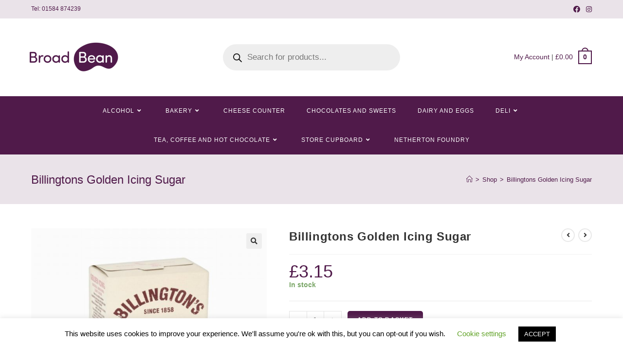

--- FILE ---
content_type: text/html; charset=UTF-8
request_url: https://shop.broad-bean.com/product/store-cupboard/honey-and-sugar-alternatives/billingtons-golden-icing-sugar/
body_size: 114110
content:
<!DOCTYPE html>
<html class="html" lang="en-GB">
<head>
	<meta charset="UTF-8">
	<link rel="profile" href="https://gmpg.org/xfn/11">

	<title>Billingtons Golden Icing Sugar &#8211; Broad Bean</title>
<meta name='robots' content='max-image-preview:large' />
	<style>img:is([sizes="auto" i], [sizes^="auto," i]) { contain-intrinsic-size: 3000px 1500px }</style>
	<meta name="viewport" content="width=device-width, initial-scale=1"><link rel="alternate" type="application/rss+xml" title="Broad Bean &raquo; Feed" href="https://shop.broad-bean.com/feed/" />
<link rel="alternate" type="application/rss+xml" title="Broad Bean &raquo; Comments Feed" href="https://shop.broad-bean.com/comments/feed/" />
<link rel="alternate" type="application/rss+xml" title="Broad Bean &raquo; Billingtons Golden Icing Sugar Comments Feed" href="https://shop.broad-bean.com/product/store-cupboard/honey-and-sugar-alternatives/billingtons-golden-icing-sugar/feed/" />
<script>
window._wpemojiSettings = {"baseUrl":"https:\/\/s.w.org\/images\/core\/emoji\/16.0.1\/72x72\/","ext":".png","svgUrl":"https:\/\/s.w.org\/images\/core\/emoji\/16.0.1\/svg\/","svgExt":".svg","source":{"concatemoji":"https:\/\/shop.broad-bean.com\/wp-includes\/js\/wp-emoji-release.min.js?ver=6.8.3"}};
/*! This file is auto-generated */
!function(s,n){var o,i,e;function c(e){try{var t={supportTests:e,timestamp:(new Date).valueOf()};sessionStorage.setItem(o,JSON.stringify(t))}catch(e){}}function p(e,t,n){e.clearRect(0,0,e.canvas.width,e.canvas.height),e.fillText(t,0,0);var t=new Uint32Array(e.getImageData(0,0,e.canvas.width,e.canvas.height).data),a=(e.clearRect(0,0,e.canvas.width,e.canvas.height),e.fillText(n,0,0),new Uint32Array(e.getImageData(0,0,e.canvas.width,e.canvas.height).data));return t.every(function(e,t){return e===a[t]})}function u(e,t){e.clearRect(0,0,e.canvas.width,e.canvas.height),e.fillText(t,0,0);for(var n=e.getImageData(16,16,1,1),a=0;a<n.data.length;a++)if(0!==n.data[a])return!1;return!0}function f(e,t,n,a){switch(t){case"flag":return n(e,"\ud83c\udff3\ufe0f\u200d\u26a7\ufe0f","\ud83c\udff3\ufe0f\u200b\u26a7\ufe0f")?!1:!n(e,"\ud83c\udde8\ud83c\uddf6","\ud83c\udde8\u200b\ud83c\uddf6")&&!n(e,"\ud83c\udff4\udb40\udc67\udb40\udc62\udb40\udc65\udb40\udc6e\udb40\udc67\udb40\udc7f","\ud83c\udff4\u200b\udb40\udc67\u200b\udb40\udc62\u200b\udb40\udc65\u200b\udb40\udc6e\u200b\udb40\udc67\u200b\udb40\udc7f");case"emoji":return!a(e,"\ud83e\udedf")}return!1}function g(e,t,n,a){var r="undefined"!=typeof WorkerGlobalScope&&self instanceof WorkerGlobalScope?new OffscreenCanvas(300,150):s.createElement("canvas"),o=r.getContext("2d",{willReadFrequently:!0}),i=(o.textBaseline="top",o.font="600 32px Arial",{});return e.forEach(function(e){i[e]=t(o,e,n,a)}),i}function t(e){var t=s.createElement("script");t.src=e,t.defer=!0,s.head.appendChild(t)}"undefined"!=typeof Promise&&(o="wpEmojiSettingsSupports",i=["flag","emoji"],n.supports={everything:!0,everythingExceptFlag:!0},e=new Promise(function(e){s.addEventListener("DOMContentLoaded",e,{once:!0})}),new Promise(function(t){var n=function(){try{var e=JSON.parse(sessionStorage.getItem(o));if("object"==typeof e&&"number"==typeof e.timestamp&&(new Date).valueOf()<e.timestamp+604800&&"object"==typeof e.supportTests)return e.supportTests}catch(e){}return null}();if(!n){if("undefined"!=typeof Worker&&"undefined"!=typeof OffscreenCanvas&&"undefined"!=typeof URL&&URL.createObjectURL&&"undefined"!=typeof Blob)try{var e="postMessage("+g.toString()+"("+[JSON.stringify(i),f.toString(),p.toString(),u.toString()].join(",")+"));",a=new Blob([e],{type:"text/javascript"}),r=new Worker(URL.createObjectURL(a),{name:"wpTestEmojiSupports"});return void(r.onmessage=function(e){c(n=e.data),r.terminate(),t(n)})}catch(e){}c(n=g(i,f,p,u))}t(n)}).then(function(e){for(var t in e)n.supports[t]=e[t],n.supports.everything=n.supports.everything&&n.supports[t],"flag"!==t&&(n.supports.everythingExceptFlag=n.supports.everythingExceptFlag&&n.supports[t]);n.supports.everythingExceptFlag=n.supports.everythingExceptFlag&&!n.supports.flag,n.DOMReady=!1,n.readyCallback=function(){n.DOMReady=!0}}).then(function(){return e}).then(function(){var e;n.supports.everything||(n.readyCallback(),(e=n.source||{}).concatemoji?t(e.concatemoji):e.wpemoji&&e.twemoji&&(t(e.twemoji),t(e.wpemoji)))}))}((window,document),window._wpemojiSettings);
</script>
<style id='wp-emoji-styles-inline-css'>

	img.wp-smiley, img.emoji {
		display: inline !important;
		border: none !important;
		box-shadow: none !important;
		height: 1em !important;
		width: 1em !important;
		margin: 0 0.07em !important;
		vertical-align: -0.1em !important;
		background: none !important;
		padding: 0 !important;
	}
</style>
<link rel='stylesheet' id='wp-block-library-css' href='https://shop.broad-bean.com/wp-includes/css/dist/block-library/style.min.css?ver=6.8.3' media='all' />
<style id='wp-block-library-theme-inline-css'>
.wp-block-audio :where(figcaption){color:#555;font-size:13px;text-align:center}.is-dark-theme .wp-block-audio :where(figcaption){color:#ffffffa6}.wp-block-audio{margin:0 0 1em}.wp-block-code{border:1px solid #ccc;border-radius:4px;font-family:Menlo,Consolas,monaco,monospace;padding:.8em 1em}.wp-block-embed :where(figcaption){color:#555;font-size:13px;text-align:center}.is-dark-theme .wp-block-embed :where(figcaption){color:#ffffffa6}.wp-block-embed{margin:0 0 1em}.blocks-gallery-caption{color:#555;font-size:13px;text-align:center}.is-dark-theme .blocks-gallery-caption{color:#ffffffa6}:root :where(.wp-block-image figcaption){color:#555;font-size:13px;text-align:center}.is-dark-theme :root :where(.wp-block-image figcaption){color:#ffffffa6}.wp-block-image{margin:0 0 1em}.wp-block-pullquote{border-bottom:4px solid;border-top:4px solid;color:currentColor;margin-bottom:1.75em}.wp-block-pullquote cite,.wp-block-pullquote footer,.wp-block-pullquote__citation{color:currentColor;font-size:.8125em;font-style:normal;text-transform:uppercase}.wp-block-quote{border-left:.25em solid;margin:0 0 1.75em;padding-left:1em}.wp-block-quote cite,.wp-block-quote footer{color:currentColor;font-size:.8125em;font-style:normal;position:relative}.wp-block-quote:where(.has-text-align-right){border-left:none;border-right:.25em solid;padding-left:0;padding-right:1em}.wp-block-quote:where(.has-text-align-center){border:none;padding-left:0}.wp-block-quote.is-large,.wp-block-quote.is-style-large,.wp-block-quote:where(.is-style-plain){border:none}.wp-block-search .wp-block-search__label{font-weight:700}.wp-block-search__button{border:1px solid #ccc;padding:.375em .625em}:where(.wp-block-group.has-background){padding:1.25em 2.375em}.wp-block-separator.has-css-opacity{opacity:.4}.wp-block-separator{border:none;border-bottom:2px solid;margin-left:auto;margin-right:auto}.wp-block-separator.has-alpha-channel-opacity{opacity:1}.wp-block-separator:not(.is-style-wide):not(.is-style-dots){width:100px}.wp-block-separator.has-background:not(.is-style-dots){border-bottom:none;height:1px}.wp-block-separator.has-background:not(.is-style-wide):not(.is-style-dots){height:2px}.wp-block-table{margin:0 0 1em}.wp-block-table td,.wp-block-table th{word-break:normal}.wp-block-table :where(figcaption){color:#555;font-size:13px;text-align:center}.is-dark-theme .wp-block-table :where(figcaption){color:#ffffffa6}.wp-block-video :where(figcaption){color:#555;font-size:13px;text-align:center}.is-dark-theme .wp-block-video :where(figcaption){color:#ffffffa6}.wp-block-video{margin:0 0 1em}:root :where(.wp-block-template-part.has-background){margin-bottom:0;margin-top:0;padding:1.25em 2.375em}
</style>
<style id='classic-theme-styles-inline-css'>
/*! This file is auto-generated */
.wp-block-button__link{color:#fff;background-color:#32373c;border-radius:9999px;box-shadow:none;text-decoration:none;padding:calc(.667em + 2px) calc(1.333em + 2px);font-size:1.125em}.wp-block-file__button{background:#32373c;color:#fff;text-decoration:none}
</style>
<style id='global-styles-inline-css'>
:root{--wp--preset--aspect-ratio--square: 1;--wp--preset--aspect-ratio--4-3: 4/3;--wp--preset--aspect-ratio--3-4: 3/4;--wp--preset--aspect-ratio--3-2: 3/2;--wp--preset--aspect-ratio--2-3: 2/3;--wp--preset--aspect-ratio--16-9: 16/9;--wp--preset--aspect-ratio--9-16: 9/16;--wp--preset--color--black: #000000;--wp--preset--color--cyan-bluish-gray: #abb8c3;--wp--preset--color--white: #ffffff;--wp--preset--color--pale-pink: #f78da7;--wp--preset--color--vivid-red: #cf2e2e;--wp--preset--color--luminous-vivid-orange: #ff6900;--wp--preset--color--luminous-vivid-amber: #fcb900;--wp--preset--color--light-green-cyan: #7bdcb5;--wp--preset--color--vivid-green-cyan: #00d084;--wp--preset--color--pale-cyan-blue: #8ed1fc;--wp--preset--color--vivid-cyan-blue: #0693e3;--wp--preset--color--vivid-purple: #9b51e0;--wp--preset--gradient--vivid-cyan-blue-to-vivid-purple: linear-gradient(135deg,rgba(6,147,227,1) 0%,rgb(155,81,224) 100%);--wp--preset--gradient--light-green-cyan-to-vivid-green-cyan: linear-gradient(135deg,rgb(122,220,180) 0%,rgb(0,208,130) 100%);--wp--preset--gradient--luminous-vivid-amber-to-luminous-vivid-orange: linear-gradient(135deg,rgba(252,185,0,1) 0%,rgba(255,105,0,1) 100%);--wp--preset--gradient--luminous-vivid-orange-to-vivid-red: linear-gradient(135deg,rgba(255,105,0,1) 0%,rgb(207,46,46) 100%);--wp--preset--gradient--very-light-gray-to-cyan-bluish-gray: linear-gradient(135deg,rgb(238,238,238) 0%,rgb(169,184,195) 100%);--wp--preset--gradient--cool-to-warm-spectrum: linear-gradient(135deg,rgb(74,234,220) 0%,rgb(151,120,209) 20%,rgb(207,42,186) 40%,rgb(238,44,130) 60%,rgb(251,105,98) 80%,rgb(254,248,76) 100%);--wp--preset--gradient--blush-light-purple: linear-gradient(135deg,rgb(255,206,236) 0%,rgb(152,150,240) 100%);--wp--preset--gradient--blush-bordeaux: linear-gradient(135deg,rgb(254,205,165) 0%,rgb(254,45,45) 50%,rgb(107,0,62) 100%);--wp--preset--gradient--luminous-dusk: linear-gradient(135deg,rgb(255,203,112) 0%,rgb(199,81,192) 50%,rgb(65,88,208) 100%);--wp--preset--gradient--pale-ocean: linear-gradient(135deg,rgb(255,245,203) 0%,rgb(182,227,212) 50%,rgb(51,167,181) 100%);--wp--preset--gradient--electric-grass: linear-gradient(135deg,rgb(202,248,128) 0%,rgb(113,206,126) 100%);--wp--preset--gradient--midnight: linear-gradient(135deg,rgb(2,3,129) 0%,rgb(40,116,252) 100%);--wp--preset--font-size--small: 13px;--wp--preset--font-size--medium: 20px;--wp--preset--font-size--large: 36px;--wp--preset--font-size--x-large: 42px;--wp--preset--spacing--20: 0.44rem;--wp--preset--spacing--30: 0.67rem;--wp--preset--spacing--40: 1rem;--wp--preset--spacing--50: 1.5rem;--wp--preset--spacing--60: 2.25rem;--wp--preset--spacing--70: 3.38rem;--wp--preset--spacing--80: 5.06rem;--wp--preset--shadow--natural: 6px 6px 9px rgba(0, 0, 0, 0.2);--wp--preset--shadow--deep: 12px 12px 50px rgba(0, 0, 0, 0.4);--wp--preset--shadow--sharp: 6px 6px 0px rgba(0, 0, 0, 0.2);--wp--preset--shadow--outlined: 6px 6px 0px -3px rgba(255, 255, 255, 1), 6px 6px rgba(0, 0, 0, 1);--wp--preset--shadow--crisp: 6px 6px 0px rgba(0, 0, 0, 1);}:where(.is-layout-flex){gap: 0.5em;}:where(.is-layout-grid){gap: 0.5em;}body .is-layout-flex{display: flex;}.is-layout-flex{flex-wrap: wrap;align-items: center;}.is-layout-flex > :is(*, div){margin: 0;}body .is-layout-grid{display: grid;}.is-layout-grid > :is(*, div){margin: 0;}:where(.wp-block-columns.is-layout-flex){gap: 2em;}:where(.wp-block-columns.is-layout-grid){gap: 2em;}:where(.wp-block-post-template.is-layout-flex){gap: 1.25em;}:where(.wp-block-post-template.is-layout-grid){gap: 1.25em;}.has-black-color{color: var(--wp--preset--color--black) !important;}.has-cyan-bluish-gray-color{color: var(--wp--preset--color--cyan-bluish-gray) !important;}.has-white-color{color: var(--wp--preset--color--white) !important;}.has-pale-pink-color{color: var(--wp--preset--color--pale-pink) !important;}.has-vivid-red-color{color: var(--wp--preset--color--vivid-red) !important;}.has-luminous-vivid-orange-color{color: var(--wp--preset--color--luminous-vivid-orange) !important;}.has-luminous-vivid-amber-color{color: var(--wp--preset--color--luminous-vivid-amber) !important;}.has-light-green-cyan-color{color: var(--wp--preset--color--light-green-cyan) !important;}.has-vivid-green-cyan-color{color: var(--wp--preset--color--vivid-green-cyan) !important;}.has-pale-cyan-blue-color{color: var(--wp--preset--color--pale-cyan-blue) !important;}.has-vivid-cyan-blue-color{color: var(--wp--preset--color--vivid-cyan-blue) !important;}.has-vivid-purple-color{color: var(--wp--preset--color--vivid-purple) !important;}.has-black-background-color{background-color: var(--wp--preset--color--black) !important;}.has-cyan-bluish-gray-background-color{background-color: var(--wp--preset--color--cyan-bluish-gray) !important;}.has-white-background-color{background-color: var(--wp--preset--color--white) !important;}.has-pale-pink-background-color{background-color: var(--wp--preset--color--pale-pink) !important;}.has-vivid-red-background-color{background-color: var(--wp--preset--color--vivid-red) !important;}.has-luminous-vivid-orange-background-color{background-color: var(--wp--preset--color--luminous-vivid-orange) !important;}.has-luminous-vivid-amber-background-color{background-color: var(--wp--preset--color--luminous-vivid-amber) !important;}.has-light-green-cyan-background-color{background-color: var(--wp--preset--color--light-green-cyan) !important;}.has-vivid-green-cyan-background-color{background-color: var(--wp--preset--color--vivid-green-cyan) !important;}.has-pale-cyan-blue-background-color{background-color: var(--wp--preset--color--pale-cyan-blue) !important;}.has-vivid-cyan-blue-background-color{background-color: var(--wp--preset--color--vivid-cyan-blue) !important;}.has-vivid-purple-background-color{background-color: var(--wp--preset--color--vivid-purple) !important;}.has-black-border-color{border-color: var(--wp--preset--color--black) !important;}.has-cyan-bluish-gray-border-color{border-color: var(--wp--preset--color--cyan-bluish-gray) !important;}.has-white-border-color{border-color: var(--wp--preset--color--white) !important;}.has-pale-pink-border-color{border-color: var(--wp--preset--color--pale-pink) !important;}.has-vivid-red-border-color{border-color: var(--wp--preset--color--vivid-red) !important;}.has-luminous-vivid-orange-border-color{border-color: var(--wp--preset--color--luminous-vivid-orange) !important;}.has-luminous-vivid-amber-border-color{border-color: var(--wp--preset--color--luminous-vivid-amber) !important;}.has-light-green-cyan-border-color{border-color: var(--wp--preset--color--light-green-cyan) !important;}.has-vivid-green-cyan-border-color{border-color: var(--wp--preset--color--vivid-green-cyan) !important;}.has-pale-cyan-blue-border-color{border-color: var(--wp--preset--color--pale-cyan-blue) !important;}.has-vivid-cyan-blue-border-color{border-color: var(--wp--preset--color--vivid-cyan-blue) !important;}.has-vivid-purple-border-color{border-color: var(--wp--preset--color--vivid-purple) !important;}.has-vivid-cyan-blue-to-vivid-purple-gradient-background{background: var(--wp--preset--gradient--vivid-cyan-blue-to-vivid-purple) !important;}.has-light-green-cyan-to-vivid-green-cyan-gradient-background{background: var(--wp--preset--gradient--light-green-cyan-to-vivid-green-cyan) !important;}.has-luminous-vivid-amber-to-luminous-vivid-orange-gradient-background{background: var(--wp--preset--gradient--luminous-vivid-amber-to-luminous-vivid-orange) !important;}.has-luminous-vivid-orange-to-vivid-red-gradient-background{background: var(--wp--preset--gradient--luminous-vivid-orange-to-vivid-red) !important;}.has-very-light-gray-to-cyan-bluish-gray-gradient-background{background: var(--wp--preset--gradient--very-light-gray-to-cyan-bluish-gray) !important;}.has-cool-to-warm-spectrum-gradient-background{background: var(--wp--preset--gradient--cool-to-warm-spectrum) !important;}.has-blush-light-purple-gradient-background{background: var(--wp--preset--gradient--blush-light-purple) !important;}.has-blush-bordeaux-gradient-background{background: var(--wp--preset--gradient--blush-bordeaux) !important;}.has-luminous-dusk-gradient-background{background: var(--wp--preset--gradient--luminous-dusk) !important;}.has-pale-ocean-gradient-background{background: var(--wp--preset--gradient--pale-ocean) !important;}.has-electric-grass-gradient-background{background: var(--wp--preset--gradient--electric-grass) !important;}.has-midnight-gradient-background{background: var(--wp--preset--gradient--midnight) !important;}.has-small-font-size{font-size: var(--wp--preset--font-size--small) !important;}.has-medium-font-size{font-size: var(--wp--preset--font-size--medium) !important;}.has-large-font-size{font-size: var(--wp--preset--font-size--large) !important;}.has-x-large-font-size{font-size: var(--wp--preset--font-size--x-large) !important;}
:where(.wp-block-post-template.is-layout-flex){gap: 1.25em;}:where(.wp-block-post-template.is-layout-grid){gap: 1.25em;}
:where(.wp-block-columns.is-layout-flex){gap: 2em;}:where(.wp-block-columns.is-layout-grid){gap: 2em;}
:root :where(.wp-block-pullquote){font-size: 1.5em;line-height: 1.6;}
</style>
<link rel='stylesheet' id='cookie-law-info-css' href='https://shop.broad-bean.com/wp-content/plugins/cookie-law-info/legacy/public/css/cookie-law-info-public.css?ver=3.3.9.1' media='all' />
<link rel='stylesheet' id='cookie-law-info-gdpr-css' href='https://shop.broad-bean.com/wp-content/plugins/cookie-law-info/legacy/public/css/cookie-law-info-gdpr.css?ver=3.3.9.1' media='all' />
<link rel='stylesheet' id='photoswipe-css' href='https://shop.broad-bean.com/wp-content/plugins/woocommerce/assets/css/photoswipe/photoswipe.min.css?ver=9.9.6' media='all' />
<link rel='stylesheet' id='photoswipe-default-skin-css' href='https://shop.broad-bean.com/wp-content/plugins/woocommerce/assets/css/photoswipe/default-skin/default-skin.min.css?ver=9.9.6' media='all' />
<style id='woocommerce-inline-inline-css'>
.woocommerce form .form-row .required { visibility: visible; }
</style>
<link rel='stylesheet' id='brands-styles-css' href='https://shop.broad-bean.com/wp-content/plugins/woocommerce/assets/css/brands.css?ver=9.9.6' media='all' />
<link rel='stylesheet' id='dgwt-wcas-style-css' href='https://shop.broad-bean.com/wp-content/plugins/ajax-search-for-woocommerce/assets/css/style.min.css?ver=1.32.2' media='all' />
<link rel='stylesheet' id='oceanwp-style-css' href='https://shop.broad-bean.com/wp-content/themes/oceanwp/assets/css/style.min.css?ver=1.0.0' media='all' />
<link rel='stylesheet' id='child-style-css' href='https://shop.broad-bean.com/wp-content/themes/CSY%20Theme/style.css?ver=3.3.3' media='all' />
<link rel='stylesheet' id='oceanwp-woo-mini-cart-css' href='https://shop.broad-bean.com/wp-content/themes/oceanwp/assets/css/woo/woo-mini-cart.min.css?ver=6.8.3' media='all' />
<link rel='stylesheet' id='font-awesome-css' href='https://shop.broad-bean.com/wp-content/themes/oceanwp/assets/fonts/fontawesome/css/all.min.css?ver=5.15.1' media='all' />
<link rel='stylesheet' id='simple-line-icons-css' href='https://shop.broad-bean.com/wp-content/themes/oceanwp/assets/css/third/simple-line-icons.min.css?ver=2.4.0' media='all' />
<link rel='stylesheet' id='oceanwp-woocommerce-css' href='https://shop.broad-bean.com/wp-content/themes/oceanwp/assets/css/woo/woocommerce.min.css?ver=6.8.3' media='all' />
<link rel='stylesheet' id='oceanwp-woo-star-font-css' href='https://shop.broad-bean.com/wp-content/themes/oceanwp/assets/css/woo/woo-star-font.min.css?ver=6.8.3' media='all' />
<link rel='stylesheet' id='oceanwp-woo-quick-view-css' href='https://shop.broad-bean.com/wp-content/themes/oceanwp/assets/css/woo/woo-quick-view.min.css?ver=6.8.3' media='all' />
<link rel='stylesheet' id='oe-widgets-style-css' href='https://shop.broad-bean.com/wp-content/plugins/ocean-extra/assets/css/widgets.css?ver=6.8.3' media='all' />
<script type="text/template" id="tmpl-variation-template">
	<div class="woocommerce-variation-description">{{{ data.variation.variation_description }}}</div>
	<div class="woocommerce-variation-price">{{{ data.variation.price_html }}}</div>
	<div class="woocommerce-variation-availability">{{{ data.variation.availability_html }}}</div>
</script>
<script type="text/template" id="tmpl-unavailable-variation-template">
	<p role="alert">Sorry, this product is unavailable. Please choose a different combination.</p>
</script>
<script src="https://shop.broad-bean.com/wp-includes/js/jquery/jquery.min.js?ver=3.7.1" id="jquery-core-js"></script>
<script src="https://shop.broad-bean.com/wp-includes/js/jquery/jquery-migrate.min.js?ver=3.4.1" id="jquery-migrate-js"></script>
<script id="cookie-law-info-js-extra">
var Cli_Data = {"nn_cookie_ids":[],"cookielist":[],"non_necessary_cookies":[],"ccpaEnabled":"","ccpaRegionBased":"","ccpaBarEnabled":"","strictlyEnabled":["necessary","obligatoire"],"ccpaType":"gdpr","js_blocking":"","custom_integration":"","triggerDomRefresh":"","secure_cookies":""};
var cli_cookiebar_settings = {"animate_speed_hide":"500","animate_speed_show":"500","background":"#FFF","border":"#b1a6a6c2","border_on":"","button_1_button_colour":"#000","button_1_button_hover":"#000000","button_1_link_colour":"#fff","button_1_as_button":"1","button_1_new_win":"","button_2_button_colour":"#333","button_2_button_hover":"#292929","button_2_link_colour":"#444","button_2_as_button":"","button_2_hidebar":"","button_3_button_colour":"#000","button_3_button_hover":"#000000","button_3_link_colour":"#fff","button_3_as_button":"1","button_3_new_win":"","button_4_button_colour":"#000","button_4_button_hover":"#000000","button_4_link_colour":"#62a329","button_4_as_button":"","button_7_button_colour":"#61a229","button_7_button_hover":"#4e8221","button_7_link_colour":"#fff","button_7_as_button":"1","button_7_new_win":"","font_family":"inherit","header_fix":"","notify_animate_hide":"1","notify_animate_show":"","notify_div_id":"#cookie-law-info-bar","notify_position_horizontal":"right","notify_position_vertical":"bottom","scroll_close":"","scroll_close_reload":"","accept_close_reload":"","reject_close_reload":"","showagain_tab":"1","showagain_background":"#fff","showagain_border":"#000","showagain_div_id":"#cookie-law-info-again","showagain_x_position":"100px","text":"#000","show_once_yn":"","show_once":"10000","logging_on":"","as_popup":"","popup_overlay":"1","bar_heading_text":"","cookie_bar_as":"banner","popup_showagain_position":"bottom-right","widget_position":"left"};
var log_object = {"ajax_url":"https:\/\/shop.broad-bean.com\/wp-admin\/admin-ajax.php"};
</script>
<script src="https://shop.broad-bean.com/wp-content/plugins/cookie-law-info/legacy/public/js/cookie-law-info-public.js?ver=3.3.9.1" id="cookie-law-info-js"></script>
<script src="https://shop.broad-bean.com/wp-content/plugins/woocommerce/assets/js/jquery-blockui/jquery.blockUI.min.js?ver=2.7.0-wc.9.9.6" id="jquery-blockui-js" defer data-wp-strategy="defer"></script>
<script id="wc-add-to-cart-js-extra">
var wc_add_to_cart_params = {"ajax_url":"\/wp-admin\/admin-ajax.php","wc_ajax_url":"\/?wc-ajax=%%endpoint%%","i18n_view_cart":"View basket","cart_url":"https:\/\/shop.broad-bean.com\/basket\/","is_cart":"","cart_redirect_after_add":"no"};
</script>
<script src="https://shop.broad-bean.com/wp-content/plugins/woocommerce/assets/js/frontend/add-to-cart.min.js?ver=9.9.6" id="wc-add-to-cart-js" defer data-wp-strategy="defer"></script>
<script src="https://shop.broad-bean.com/wp-content/plugins/woocommerce/assets/js/zoom/jquery.zoom.min.js?ver=1.7.21-wc.9.9.6" id="zoom-js" defer data-wp-strategy="defer"></script>
<script src="https://shop.broad-bean.com/wp-content/plugins/woocommerce/assets/js/flexslider/jquery.flexslider.min.js?ver=2.7.2-wc.9.9.6" id="flexslider-js" defer data-wp-strategy="defer"></script>
<script src="https://shop.broad-bean.com/wp-content/plugins/woocommerce/assets/js/photoswipe/photoswipe.min.js?ver=4.1.1-wc.9.9.6" id="photoswipe-js" defer data-wp-strategy="defer"></script>
<script src="https://shop.broad-bean.com/wp-content/plugins/woocommerce/assets/js/photoswipe/photoswipe-ui-default.min.js?ver=4.1.1-wc.9.9.6" id="photoswipe-ui-default-js" defer data-wp-strategy="defer"></script>
<script id="wc-single-product-js-extra">
var wc_single_product_params = {"i18n_required_rating_text":"Please select a rating","i18n_rating_options":["1 of 5 stars","2 of 5 stars","3 of 5 stars","4 of 5 stars","5 of 5 stars"],"i18n_product_gallery_trigger_text":"View full-screen image gallery","review_rating_required":"yes","flexslider":{"rtl":false,"animation":"slide","smoothHeight":true,"directionNav":false,"controlNav":"thumbnails","slideshow":false,"animationSpeed":500,"animationLoop":false,"allowOneSlide":false},"zoom_enabled":"1","zoom_options":[],"photoswipe_enabled":"1","photoswipe_options":{"shareEl":false,"closeOnScroll":false,"history":false,"hideAnimationDuration":0,"showAnimationDuration":0},"flexslider_enabled":"1"};
</script>
<script src="https://shop.broad-bean.com/wp-content/plugins/woocommerce/assets/js/frontend/single-product.min.js?ver=9.9.6" id="wc-single-product-js" defer data-wp-strategy="defer"></script>
<script src="https://shop.broad-bean.com/wp-content/plugins/woocommerce/assets/js/js-cookie/js.cookie.min.js?ver=2.1.4-wc.9.9.6" id="js-cookie-js" defer data-wp-strategy="defer"></script>
<script id="woocommerce-js-extra">
var woocommerce_params = {"ajax_url":"\/wp-admin\/admin-ajax.php","wc_ajax_url":"\/?wc-ajax=%%endpoint%%","i18n_password_show":"Show password","i18n_password_hide":"Hide password"};
</script>
<script src="https://shop.broad-bean.com/wp-content/plugins/woocommerce/assets/js/frontend/woocommerce.min.js?ver=9.9.6" id="woocommerce-js" defer data-wp-strategy="defer"></script>
<script src="https://shop.broad-bean.com/wp-includes/js/underscore.min.js?ver=1.13.7" id="underscore-js"></script>
<script id="wp-util-js-extra">
var _wpUtilSettings = {"ajax":{"url":"\/wp-admin\/admin-ajax.php"}};
</script>
<script src="https://shop.broad-bean.com/wp-includes/js/wp-util.min.js?ver=6.8.3" id="wp-util-js"></script>
<script id="wc-add-to-cart-variation-js-extra">
var wc_add_to_cart_variation_params = {"wc_ajax_url":"\/?wc-ajax=%%endpoint%%","i18n_no_matching_variations_text":"Sorry, no products matched your selection. Please choose a different combination.","i18n_make_a_selection_text":"Please select some product options before adding this product to your basket.","i18n_unavailable_text":"Sorry, this product is unavailable. Please choose a different combination.","i18n_reset_alert_text":"Your selection has been reset. Please select some product options before adding this product to your cart."};
</script>
<script src="https://shop.broad-bean.com/wp-content/plugins/woocommerce/assets/js/frontend/add-to-cart-variation.min.js?ver=9.9.6" id="wc-add-to-cart-variation-js" defer data-wp-strategy="defer"></script>
<link rel="https://api.w.org/" href="https://shop.broad-bean.com/wp-json/" /><link rel="alternate" title="JSON" type="application/json" href="https://shop.broad-bean.com/wp-json/wp/v2/product/3759" /><link rel="EditURI" type="application/rsd+xml" title="RSD" href="https://shop.broad-bean.com/xmlrpc.php?rsd" />
<meta name="generator" content="WordPress 6.8.3" />
<meta name="generator" content="WooCommerce 9.9.6" />
<link rel="canonical" href="https://shop.broad-bean.com/product/store-cupboard/honey-and-sugar-alternatives/billingtons-golden-icing-sugar/" />
<link rel='shortlink' href='https://shop.broad-bean.com/?p=3759' />
<link rel="alternate" title="oEmbed (JSON)" type="application/json+oembed" href="https://shop.broad-bean.com/wp-json/oembed/1.0/embed?url=https%3A%2F%2Fshop.broad-bean.com%2Fproduct%2Fstore-cupboard%2Fhoney-and-sugar-alternatives%2Fbillingtons-golden-icing-sugar%2F" />
<link rel="alternate" title="oEmbed (XML)" type="text/xml+oembed" href="https://shop.broad-bean.com/wp-json/oembed/1.0/embed?url=https%3A%2F%2Fshop.broad-bean.com%2Fproduct%2Fstore-cupboard%2Fhoney-and-sugar-alternatives%2Fbillingtons-golden-icing-sugar%2F&#038;format=xml" />
		<style>
			.dgwt-wcas-ico-magnifier,.dgwt-wcas-ico-magnifier-handler{max-width:20px}.dgwt-wcas-search-wrapp{max-width:600px}		</style>
			<noscript><style>.woocommerce-product-gallery{ opacity: 1 !important; }</style></noscript>
	<meta name="generator" content="Elementor 3.30.2; features: additional_custom_breakpoints; settings: css_print_method-external, google_font-enabled, font_display-auto">
			<style>
				.e-con.e-parent:nth-of-type(n+4):not(.e-lazyloaded):not(.e-no-lazyload),
				.e-con.e-parent:nth-of-type(n+4):not(.e-lazyloaded):not(.e-no-lazyload) * {
					background-image: none !important;
				}
				@media screen and (max-height: 1024px) {
					.e-con.e-parent:nth-of-type(n+3):not(.e-lazyloaded):not(.e-no-lazyload),
					.e-con.e-parent:nth-of-type(n+3):not(.e-lazyloaded):not(.e-no-lazyload) * {
						background-image: none !important;
					}
				}
				@media screen and (max-height: 640px) {
					.e-con.e-parent:nth-of-type(n+2):not(.e-lazyloaded):not(.e-no-lazyload),
					.e-con.e-parent:nth-of-type(n+2):not(.e-lazyloaded):not(.e-no-lazyload) * {
						background-image: none !important;
					}
				}
			</style>
			<link rel="icon" href="https://shop.broad-bean.com/wp-content/uploads/images/2020/06/cropped-icon-32x32.png" sizes="32x32" />
<link rel="icon" href="https://shop.broad-bean.com/wp-content/uploads/images/2020/06/cropped-icon-192x192.png" sizes="192x192" />
<link rel="apple-touch-icon" href="https://shop.broad-bean.com/wp-content/uploads/images/2020/06/cropped-icon-180x180.png" />
<meta name="msapplication-TileImage" content="https://shop.broad-bean.com/wp-content/uploads/images/2020/06/cropped-icon-270x270.png" />
<!-- OceanWP CSS -->
<style type="text/css">
.page-header{background-color:#eae3e9}/* General CSS */.woocommerce-MyAccount-navigation ul li a:before,.woocommerce-checkout .woocommerce-info a,.woocommerce-checkout #payment ul.payment_methods .wc_payment_method>input[type=radio]:first-child:checked+label:before,.woocommerce-checkout #payment .payment_method_paypal .about_paypal,.woocommerce ul.products li.product li.category a:hover,.woocommerce ul.products li.product .button:hover,.woocommerce ul.products li.product .product-inner .added_to_cart:hover,.product_meta .posted_in a:hover,.product_meta .tagged_as a:hover,.woocommerce div.product .woocommerce-tabs ul.tabs li a:hover,.woocommerce div.product .woocommerce-tabs ul.tabs li.active a,.woocommerce .oceanwp-grid-list a.active,.woocommerce .oceanwp-grid-list a:hover,.woocommerce .oceanwp-off-canvas-filter:hover,.widget_shopping_cart ul.cart_list li .owp-grid-wrap .owp-grid a.remove:hover,.widget_product_categories li a:hover ~ .count,.widget_layered_nav li a:hover ~ .count,.woocommerce ul.products li.product:not(.product-category) .woo-entry-buttons li a:hover,a:hover,a.light:hover,.theme-heading .text::before,.theme-heading .text::after,#top-bar-content >a:hover,#top-bar-social li.oceanwp-email a:hover,#site-navigation-wrap .dropdown-menu >li >a:hover,#site-header.medium-header #medium-searchform button:hover,.oceanwp-mobile-menu-icon a:hover,.blog-entry.post .blog-entry-header .entry-title a:hover,.blog-entry.post .blog-entry-readmore a:hover,.blog-entry.thumbnail-entry .blog-entry-category a,ul.meta li a:hover,.dropcap,.single nav.post-navigation .nav-links .title,body .related-post-title a:hover,body #wp-calendar caption,body .contact-info-widget.default i,body .contact-info-widget.big-icons i,body .custom-links-widget .oceanwp-custom-links li a:hover,body .custom-links-widget .oceanwp-custom-links li a:hover:before,body .posts-thumbnails-widget li a:hover,body .social-widget li.oceanwp-email a:hover,.comment-author .comment-meta .comment-reply-link,#respond #cancel-comment-reply-link:hover,#footer-widgets .footer-box a:hover,#footer-bottom a:hover,#footer-bottom #footer-bottom-menu a:hover,.sidr a:hover,.sidr-class-dropdown-toggle:hover,.sidr-class-menu-item-has-children.active >a,.sidr-class-menu-item-has-children.active >a >.sidr-class-dropdown-toggle,input[type=checkbox]:checked:before{color:#501a4a}.woocommerce .oceanwp-grid-list a.active .owp-icon use,.woocommerce .oceanwp-grid-list a:hover .owp-icon use,.single nav.post-navigation .nav-links .title .owp-icon use,.blog-entry.post .blog-entry-readmore a:hover .owp-icon use,body .contact-info-widget.default .owp-icon use,body .contact-info-widget.big-icons .owp-icon use{stroke:#501a4a}.woocommerce div.product div.images .open-image,.wcmenucart-details.count,.woocommerce-message a,.woocommerce-error a,.woocommerce-info a,.woocommerce .widget_price_filter .ui-slider .ui-slider-handle,.woocommerce .widget_price_filter .ui-slider .ui-slider-range,.owp-product-nav li a.owp-nav-link:hover,.woocommerce div.product.owp-tabs-layout-vertical .woocommerce-tabs ul.tabs li a:after,.woocommerce .widget_product_categories li.current-cat >a ~ .count,.woocommerce .widget_product_categories li.current-cat >a:before,.woocommerce .widget_layered_nav li.chosen a ~ .count,.woocommerce .widget_layered_nav li.chosen a:before,#owp-checkout-timeline .active .timeline-wrapper,.bag-style:hover .wcmenucart-cart-icon .wcmenucart-count,.show-cart .wcmenucart-cart-icon .wcmenucart-count,.woocommerce ul.products li.product:not(.product-category) .image-wrap .button,input[type="button"],input[type="reset"],input[type="submit"],button[type="submit"],.button,#site-navigation-wrap .dropdown-menu >li.btn >a >span,.thumbnail:hover i,.post-quote-content,.omw-modal .omw-close-modal,body .contact-info-widget.big-icons li:hover i,body div.wpforms-container-full .wpforms-form input[type=submit],body div.wpforms-container-full .wpforms-form button[type=submit],body div.wpforms-container-full .wpforms-form .wpforms-page-button{background-color:#501a4a}.thumbnail:hover .link-post-svg-icon{background-color:#501a4a}body .contact-info-widget.big-icons li:hover .owp-icon{background-color:#501a4a}.current-shop-items-dropdown{border-top-color:#501a4a}.woocommerce div.product .woocommerce-tabs ul.tabs li.active a{border-bottom-color:#501a4a}.wcmenucart-details.count:before{border-color:#501a4a}.woocommerce ul.products li.product .button:hover{border-color:#501a4a}.woocommerce ul.products li.product .product-inner .added_to_cart:hover{border-color:#501a4a}.woocommerce div.product .woocommerce-tabs ul.tabs li.active a{border-color:#501a4a}.woocommerce .oceanwp-grid-list a.active{border-color:#501a4a}.woocommerce .oceanwp-grid-list a:hover{border-color:#501a4a}.woocommerce .oceanwp-off-canvas-filter:hover{border-color:#501a4a}.owp-product-nav li a.owp-nav-link:hover{border-color:#501a4a}.widget_shopping_cart_content .buttons .button:first-child:hover{border-color:#501a4a}.widget_shopping_cart ul.cart_list li .owp-grid-wrap .owp-grid a.remove:hover{border-color:#501a4a}.widget_product_categories li a:hover ~ .count{border-color:#501a4a}.woocommerce .widget_product_categories li.current-cat >a ~ .count{border-color:#501a4a}.woocommerce .widget_product_categories li.current-cat >a:before{border-color:#501a4a}.widget_layered_nav li a:hover ~ .count{border-color:#501a4a}.woocommerce .widget_layered_nav li.chosen a ~ .count{border-color:#501a4a}.woocommerce .widget_layered_nav li.chosen a:before{border-color:#501a4a}#owp-checkout-timeline.arrow .active .timeline-wrapper:before{border-top-color:#501a4a;border-bottom-color:#501a4a}#owp-checkout-timeline.arrow .active .timeline-wrapper:after{border-left-color:#501a4a;border-right-color:#501a4a}.bag-style:hover .wcmenucart-cart-icon .wcmenucart-count{border-color:#501a4a}.bag-style:hover .wcmenucart-cart-icon .wcmenucart-count:after{border-color:#501a4a}.show-cart .wcmenucart-cart-icon .wcmenucart-count{border-color:#501a4a}.show-cart .wcmenucart-cart-icon .wcmenucart-count:after{border-color:#501a4a}.woocommerce ul.products li.product:not(.product-category) .woo-product-gallery .active a{border-color:#501a4a}.woocommerce ul.products li.product:not(.product-category) .woo-product-gallery a:hover{border-color:#501a4a}.widget-title{border-color:#501a4a}blockquote{border-color:#501a4a}#searchform-dropdown{border-color:#501a4a}.dropdown-menu .sub-menu{border-color:#501a4a}.blog-entry.large-entry .blog-entry-readmore a:hover{border-color:#501a4a}.oceanwp-newsletter-form-wrap input[type="email"]:focus{border-color:#501a4a}.social-widget li.oceanwp-email a:hover{border-color:#501a4a}#respond #cancel-comment-reply-link:hover{border-color:#501a4a}body .contact-info-widget.big-icons li:hover i{border-color:#501a4a}#footer-widgets .oceanwp-newsletter-form-wrap input[type="email"]:focus{border-color:#501a4a}blockquote,.wp-block-quote{border-left-color:#501a4a}body .contact-info-widget.big-icons li:hover .owp-icon{border-color:#501a4a}.page-header .page-header-title,.page-header.background-image-page-header .page-header-title{color:#501a4a}.site-breadcrumbs,.background-image-page-header .site-breadcrumbs{color:#501a4a}.site-breadcrumbs ul li .breadcrumb-sep,.site-breadcrumbs ol li .breadcrumb-sep{color:#501a4a}.site-breadcrumbs a,.background-image-page-header .site-breadcrumbs a{color:#501a4a}.site-breadcrumbs a .owp-icon use,.background-image-page-header .site-breadcrumbs a .owp-icon use{stroke:#501a4a}.site-breadcrumbs a:hover,.background-image-page-header .site-breadcrumbs a:hover{color:#501a4a}.site-breadcrumbs a:hover .owp-icon use,.background-image-page-header .site-breadcrumbs a:hover .owp-icon use{stroke:#501a4a}.theme-button,input[type="submit"],button[type="submit"],button,.button,body div.wpforms-container-full .wpforms-form input[type=submit],body div.wpforms-container-full .wpforms-form button[type=submit],body div.wpforms-container-full .wpforms-form .wpforms-page-button{border-radius:5px}body .theme-button,body input[type="submit"],body button[type="submit"],body button,body .button,body div.wpforms-container-full .wpforms-form input[type=submit],body div.wpforms-container-full .wpforms-form button[type=submit],body div.wpforms-container-full .wpforms-form .wpforms-page-button{background-color:#501a4a}body .theme-button:hover,body input[type="submit"]:hover,body button[type="submit"]:hover,body button:hover,body .button:hover,body div.wpforms-container-full .wpforms-form input[type=submit]:hover,body div.wpforms-container-full .wpforms-form input[type=submit]:active,body div.wpforms-container-full .wpforms-form button[type=submit]:hover,body div.wpforms-container-full .wpforms-form button[type=submit]:active,body div.wpforms-container-full .wpforms-form .wpforms-page-button:hover,body div.wpforms-container-full .wpforms-form .wpforms-page-button:active{background-color:#430f3e}/* Header CSS */#site-header.medium-header #site-navigation-wrap,#site-header.medium-header .oceanwp-mobile-menu-icon,.is-sticky #site-header.medium-header.is-transparent #site-navigation-wrap,.is-sticky #site-header.medium-header.is-transparent .oceanwp-mobile-menu-icon,#site-header.medium-header.is-transparent .is-sticky #site-navigation-wrap,#site-header.medium-header.is-transparent .is-sticky .oceanwp-mobile-menu-icon{background-color:#501a4a}#site-header.has-header-media .overlay-header-media{background-color:rgba(0,0,0,0.5)}#site-logo #site-logo-inner a img,#site-header.center-header #site-navigation-wrap .middle-site-logo a img{max-width:200px}#site-navigation-wrap .dropdown-menu >li >a,.oceanwp-mobile-menu-icon a,#searchform-header-replace-close{color:#ffffff}#site-navigation-wrap .dropdown-menu >li >a .owp-icon use,.oceanwp-mobile-menu-icon a .owp-icon use,#searchform-header-replace-close .owp-icon use{stroke:#ffffff}#site-navigation-wrap .dropdown-menu >li >a:hover,.oceanwp-mobile-menu-icon a:hover,#searchform-header-replace-close:hover{color:#ffffff}#site-navigation-wrap .dropdown-menu >li >a:hover .owp-icon use,.oceanwp-mobile-menu-icon a:hover .owp-icon use,#searchform-header-replace-close:hover .owp-icon use{stroke:#ffffff}#site-navigation-wrap .dropdown-menu >li >a:hover,#site-navigation-wrap .dropdown-menu >li.sfHover >a{background-color:rgba(255,255,255,0.25)}/* Top Bar CSS */#top-bar-wrap,.oceanwp-top-bar-sticky{background-color:#eae3e9}#top-bar-wrap{border-color:#eae3e9}#top-bar-wrap,#top-bar-content strong{color:#bbbbbb}#top-bar-content a,#top-bar-social-alt a{color:#501a4a}#top-bar-content a:hover,#top-bar-social-alt a:hover{color:#501a4a}#top-bar-social li a{color:#501a4a}#top-bar-social li a .owp-icon use{stroke:#501a4a}#top-bar-social li a:hover{color:#501a4a!important}#top-bar-social li a:hover .owp-icon use{stroke:#501a4a!important}/* Footer Widgets CSS */#footer-widgets{background-color:#501a4a}#footer-widgets,#footer-widgets p,#footer-widgets li a:before,#footer-widgets .contact-info-widget span.oceanwp-contact-title,#footer-widgets .recent-posts-date,#footer-widgets .recent-posts-comments,#footer-widgets .widget-recent-posts-icons li .fa{color:#ffffff}#footer-widgets li,#footer-widgets #wp-calendar caption,#footer-widgets #wp-calendar th,#footer-widgets #wp-calendar tbody,#footer-widgets .contact-info-widget i,#footer-widgets .oceanwp-newsletter-form-wrap input[type="email"],#footer-widgets .posts-thumbnails-widget li,#footer-widgets .social-widget li a{border-color:#ffffff}#footer-widgets .contact-info-widget .owp-icon{border-color:#ffffff}/* Footer Bottom CSS */#footer-bottom{background-color:#430f3e}#footer-bottom,#footer-bottom p{color:#ffffff}#footer-bottom a:hover,#footer-bottom #footer-bottom-menu a:hover{color:rgba(255,255,255,0.5)}/* WooCommerce CSS */#owp-checkout-timeline .timeline-step{color:#cccccc}#owp-checkout-timeline .timeline-step{border-color:#cccccc}.woocommerce ul.products li.product .price,.woocommerce ul.products li.product .price .amount{color:#501a4a}.price,.amount{color:#501a4a}
</style></head>

<body data-rsssl=1 class="wp-singular product-template-default single single-product postid-3759 wp-custom-logo wp-embed-responsive wp-theme-oceanwp wp-child-theme-CSYTheme theme-oceanwp woocommerce woocommerce-page woocommerce-no-js oceanwp-theme dropdown-mobile medium-header-style default-breakpoint content-full-width content-max-width has-topbar has-breadcrumbs has-grid-list account-side-style elementor-default elementor-kit-49" itemscope="itemscope" itemtype="https://schema.org/WebPage">

	
	
	<div id="outer-wrap" class="site clr">

		<a class="skip-link screen-reader-text" href="#main">Skip to content</a>

		
		<div id="wrap" class="clr">

			

<div id="top-bar-wrap" class="clr">

	<div id="top-bar" class="clr container">

		
		<div id="top-bar-inner" class="clr">

			
	<div id="top-bar-content" class="clr has-content top-bar-left">

		
		
			
				<span class="topbar-content">

					<a href="tel:01584 874 239">Tel: 01584 874239</a>
				</span>

				
	</div><!-- #top-bar-content -->



<div id="top-bar-social" class="clr top-bar-right">

	<ul class="clr" aria-label="Social links">

		<li class="oceanwp-facebook"><a href="https://www.facebook.com/60broadstreet/" aria-label="Facebook (opens in a new tab)" target="_blank" rel="noopener noreferrer"><i class=" fab fa-facebook" aria-hidden="true" role="img"></i></a></li><li class="oceanwp-instagram"><a href="https://www.instagram.com/broadstreet60/" aria-label="Instagram (opens in a new tab)" target="_blank" rel="noopener noreferrer"><i class=" fab fa-instagram" aria-hidden="true" role="img"></i></a></li>
	</ul>

</div><!-- #top-bar-social -->

		</div><!-- #top-bar-inner -->

		
	</div><!-- #top-bar -->

</div><!-- #top-bar-wrap -->


			
<header id="site-header" class="medium-header has-social hidden-menu clr" data-height="74" itemscope="itemscope" itemtype="https://schema.org/WPHeader" role="banner">

	
		

<div id="site-header-inner" class="clr">

	
		<div class="top-header-wrap clr">
			<div class="container clr">
				<div class="top-header-inner clr">

					
						<div class="top-col clr col-1 logo-col">

							

<div id="site-logo" class="clr" itemscope itemtype="https://schema.org/Brand" >

	
	<div id="site-logo-inner" class="clr">

		<a href="https://shop.broad-bean.com/" class="custom-logo-link" rel="home"><img fetchpriority="high" width="400" height="200" src="https://shop.broad-bean.com/wp-content/uploads/images/2020/06/Broad_Bean_Logo.png" class="custom-logo" alt="Broad Bean" decoding="async" srcset="https://shop.broad-bean.com/wp-content/uploads/images/2020/06/Broad_Bean_Logo.png 400w, https://shop.broad-bean.com/wp-content/uploads/images/2020/06/Broad_Bean_Logo-300x150.png 300w, https://shop.broad-bean.com/wp-content/uploads/images/2020/06/Broad_Bean_Logo-64x32.png 64w" sizes="(max-width: 400px) 100vw, 400px" /></a>
	</div><!-- #site-logo-inner -->

	
	
</div><!-- #site-logo -->


						</div>

						
						<div class="top-col clr col-2">

							
<style>

#site-header.medium-header #medium-searchform input:focus {
    max-width: 400px;
}

#site-header.medium-header #medium-searchform form {
     display: block;
    position: relative;
}

</style>

<div  class="dgwt-wcas-search-wrapp dgwt-wcas-has-submit woocommerce dgwt-wcas-style-pirx js-dgwt-wcas-layout-classic dgwt-wcas-layout-classic js-dgwt-wcas-mobile-overlay-enabled">
		<form class="dgwt-wcas-search-form" role="search" action="https://shop.broad-bean.com/" method="get">
		<div class="dgwt-wcas-sf-wrapp">
						<label class="screen-reader-text"
				for="dgwt-wcas-search-input-1">
				Products search			</label>

			<input
				id="dgwt-wcas-search-input-1"
				type="search"
				class="dgwt-wcas-search-input"
				name="s"
				value=""
				placeholder="Search for products..."
				autocomplete="off"
							/>
			<div class="dgwt-wcas-preloader"></div>

			<div class="dgwt-wcas-voice-search"></div>

							<button type="submit"
						aria-label="Search"
						class="dgwt-wcas-search-submit">				<svg
					class="dgwt-wcas-ico-magnifier" xmlns="http://www.w3.org/2000/svg" width="18" height="18" viewBox="0 0 18 18">
					<path  d=" M 16.722523,17.901412 C 16.572585,17.825208 15.36088,16.670476 14.029846,15.33534 L 11.609782,12.907819 11.01926,13.29667 C 8.7613237,14.783493 5.6172703,14.768302 3.332423,13.259528 -0.07366363,11.010358 -1.0146502,6.5989684 1.1898146,3.2148776
					1.5505179,2.6611594 2.4056498,1.7447266 2.9644271,1.3130497 3.4423015,0.94387379 4.3921825,0.48568469 5.1732652,0.2475835 5.886299,0.03022609 6.1341883,0 7.2037391,0 8.2732897,0 8.521179,0.03022609 9.234213,0.2475835 c 0.781083,0.23810119 1.730962,0.69629029 2.208837,1.0654662
					0.532501,0.4113763 1.39922,1.3400096 1.760153,1.8858877 1.520655,2.2998531 1.599025,5.3023778 0.199549,7.6451086 -0.208076,0.348322 -0.393306,0.668209 -0.411622,0.710863 -0.01831,0.04265 1.065556,1.18264 2.408603,2.533307 1.343046,1.350666 2.486621,2.574792 2.541278,2.720279 0.282475,0.7519
					-0.503089,1.456506 -1.218488,1.092917 z M 8.4027892,12.475062 C 9.434946,12.25579 10.131043,11.855461 10.99416,10.984753 11.554519,10.419467 11.842507,10.042366 12.062078,9.5863882 12.794223,8.0659672 12.793657,6.2652398 12.060578,4.756293 11.680383,3.9737304 10.453587,2.7178427
					9.730569,2.3710306 8.6921295,1.8729196 8.3992147,1.807606 7.2037567,1.807606 6.0082984,1.807606 5.7153841,1.87292 4.6769446,2.3710306 3.9539263,2.7178427 2.7271301,3.9737304 2.3469352,4.756293 1.6138384,6.2652398 1.6132726,8.0659672 2.3454252,9.5863882 c 0.4167354,0.8654208 1.5978784,2.0575608
					2.4443766,2.4671358 1.0971012,0.530827 2.3890403,0.681561 3.6130134,0.421538 z
					"/>
				</svg>
				</button>
			
			<input type="hidden" name="post_type" value="product"/>
			<input type="hidden" name="dgwt_wcas" value="1"/>

			
					</div>
	</form>
</div>

						</div>

						
						<div class="top-col clr col-3">

							


<div class="oceanwp-social-menu clr simple-social">

	<div class="social-menu-inner clr">

		<a href="/my-account/">My Account</a> | 
		<div class="woo-menu-icon bag-style woo-cart-shortcode wcmenucart-toggle-drop_down toggle-cart-widget">
			<a href="https://shop.broad-bean.com/basket/" class="wcmenucart-shortcode">
									<span class="wcmenucart-total">
						<span class="woocommerce-Price-amount amount"><bdi><span class="woocommerce-Price-currencySymbol">&pound;</span>0.00</bdi></span>					</span>
								<span class="wcmenucart-cart-icon">
					<span class="wcmenucart-count">
						<span class="count-item">
							0						</span>
					</span>
				</span>
			</a>
							<div class="current-shop-items-dropdown owp-mini-cart clr">
					<div class="current-shop-items-inner clr">
						<div class="widget woocommerce widget_shopping_cart"><div class="widget_shopping_cart_content"></div></div>					</div>
				</div>
					</div>

		
	</div>

</div>

						</div>

						
				</div>
			</div>
		</div>

		
	<div class="bottom-header-wrap clr">

					<div id="site-navigation-wrap" class="clr center-menu">
			
			
							<div class="container clr">
				
			<nav id="site-navigation" class="navigation main-navigation clr" itemscope="itemscope" itemtype="https://schema.org/SiteNavigationElement" role="navigation" >

				<ul id="menu-main-menu" class="main-menu dropdown-menu sf-menu"><li id="menu-item-1760" class="menu-item menu-item-type-taxonomy menu-item-object-product_cat menu-item-has-children dropdown menu-item-1760"><a href="https://shop.broad-bean.com/shop/alcohol/" class="menu-link"><span class="text-wrap">Alcohol<i class="nav-arrow fa fa-angle-down" aria-hidden="true" role="img"></i></span></a>
<ul class="sub-menu">
	<li id="menu-item-4496" class="menu-item menu-item-type-taxonomy menu-item-object-product_cat menu-item-4496"><a href="https://shop.broad-bean.com/shop/alcohol/alcohol-free/" class="menu-link"><span class="text-wrap">Alcohol Free</span></a></li>	<li id="menu-item-1761" class="menu-item menu-item-type-taxonomy menu-item-object-product_cat menu-item-1761"><a href="https://shop.broad-bean.com/shop/alcohol/beer/" class="menu-link"><span class="text-wrap">Craft Ales</span></a></li>	<li id="menu-item-1762" class="menu-item menu-item-type-taxonomy menu-item-object-product_cat menu-item-1762"><a href="https://shop.broad-bean.com/shop/alcohol/cider/" class="menu-link"><span class="text-wrap">Cider</span></a></li>	<li id="menu-item-1763" class="menu-item menu-item-type-taxonomy menu-item-object-product_cat menu-item-1763"><a href="https://shop.broad-bean.com/shop/alcohol/spirits/" class="menu-link"><span class="text-wrap">Spirits</span></a></li>	<li id="menu-item-1764" class="menu-item menu-item-type-taxonomy menu-item-object-product_cat menu-item-1764"><a href="https://shop.broad-bean.com/shop/alcohol/wine/" class="menu-link"><span class="text-wrap">Wine</span></a></li></ul>
</li><li id="menu-item-1765" class="menu-item menu-item-type-taxonomy menu-item-object-product_cat menu-item-has-children dropdown menu-item-1765"><a href="https://shop.broad-bean.com/shop/bakery/" class="menu-link"><span class="text-wrap">Bakery<i class="nav-arrow fa fa-angle-down" aria-hidden="true" role="img"></i></span></a>
<ul class="sub-menu">
	<li id="menu-item-1769" class="menu-item menu-item-type-taxonomy menu-item-object-product_cat menu-item-1769"><a href="https://shop.broad-bean.com/shop/bakery/savoury-biscuits/" class="menu-link"><span class="text-wrap">Savoury Biscuits</span></a></li>	<li id="menu-item-1767" class="menu-item menu-item-type-taxonomy menu-item-object-product_cat menu-item-1767"><a href="https://shop.broad-bean.com/shop/bakery/cakes/" class="menu-link"><span class="text-wrap">Cakes</span></a></li>	<li id="menu-item-1768" class="menu-item menu-item-type-taxonomy menu-item-object-product_cat menu-item-1768"><a href="https://shop.broad-bean.com/shop/bakery/french-pastries/" class="menu-link"><span class="text-wrap">Pastries</span><span class="nav-content"> </span></a></li>	<li id="menu-item-1770" class="menu-item menu-item-type-taxonomy menu-item-object-product_cat menu-item-1770"><a href="https://shop.broad-bean.com/shop/bakery/snacking-bars/" class="menu-link"><span class="text-wrap">Snacking Bars</span></a></li>	<li id="menu-item-1771" class="menu-item menu-item-type-taxonomy menu-item-object-product_cat menu-item-1771"><a href="https://shop.broad-bean.com/shop/bakery/sweet-biscuits/" class="menu-link"><span class="text-wrap">Sweet Biscuits</span></a></li>	<li id="menu-item-1766" class="menu-item menu-item-type-taxonomy menu-item-object-product_cat menu-item-1766"><a href="https://shop.broad-bean.com/shop/bakery/bread/" class="menu-link"><span class="text-wrap">Bread</span></a></li></ul>
</li><li id="menu-item-1773" class="menu-item menu-item-type-taxonomy menu-item-object-product_cat menu-item-1773"><a href="https://shop.broad-bean.com/shop/cheese-counter/" class="menu-link"><span class="text-wrap">Cheese Counter</span></a></li><li id="menu-item-2596" class="menu-item menu-item-type-taxonomy menu-item-object-product_cat menu-item-2596"><a href="https://shop.broad-bean.com/shop/chocolates-and-sweets/" class="menu-link"><span class="text-wrap">Chocolates and Sweets</span></a></li><li id="menu-item-1775" class="menu-item menu-item-type-taxonomy menu-item-object-product_cat menu-item-1775"><a href="https://shop.broad-bean.com/shop/dairy-eggs/" class="menu-link"><span class="text-wrap">Dairy and Eggs</span></a></li><li id="menu-item-1776" class="menu-item menu-item-type-taxonomy menu-item-object-product_cat menu-item-has-children dropdown menu-item-1776"><a href="https://shop.broad-bean.com/shop/deli/" class="menu-link"><span class="text-wrap">Deli<i class="nav-arrow fa fa-angle-down" aria-hidden="true" role="img"></i></span></a>
<ul class="sub-menu">
	<li id="menu-item-1777" class="menu-item menu-item-type-taxonomy menu-item-object-product_cat menu-item-1777"><a href="https://shop.broad-bean.com/shop/deli/pies-and-savoury-pastries/" class="menu-link"><span class="text-wrap">Pies and Savoury Pastries</span></a></li>	<li id="menu-item-1772" class="menu-item menu-item-type-taxonomy menu-item-object-product_cat menu-item-1772"><a href="https://shop.broad-bean.com/shop/deli/charcuterie/" class="menu-link"><span class="text-wrap">Charcuterie</span></a></li></ul>
</li><li id="menu-item-1778" class="menu-item menu-item-type-taxonomy menu-item-object-product_cat menu-item-has-children dropdown menu-item-1778"><a href="https://shop.broad-bean.com/shop/hot-drinks/" class="menu-link"><span class="text-wrap">Tea, Coffee and Hot Chocolate<i class="nav-arrow fa fa-angle-down" aria-hidden="true" role="img"></i></span></a>
<ul class="sub-menu">
	<li id="menu-item-1780" class="menu-item menu-item-type-taxonomy menu-item-object-product_cat menu-item-1780"><a href="https://shop.broad-bean.com/shop/hot-drinks/leaf-teas/" class="menu-link"><span class="text-wrap">Leaf Teas</span><span class="nav-content">Fantastic leaf teas from around the world.</span></a></li>	<li id="menu-item-1784" class="menu-item menu-item-type-taxonomy menu-item-object-product_cat menu-item-1784"><a href="https://shop.broad-bean.com/shop/hot-drinks/tea-bags/" class="menu-link"><span class="text-wrap">Tea Bags</span></a></li>	<li id="menu-item-1781" class="menu-item menu-item-type-taxonomy menu-item-object-product_cat menu-item-has-children dropdown menu-item-1781"><a href="https://shop.broad-bean.com/shop/hot-drinks/coffee-beans/" class="menu-link"><span class="text-wrap">Locally Roasted Coffee<i class="nav-arrow fa fa-angle-right" aria-hidden="true" role="img"></i></span></a>
	<ul class="sub-menu">
		<li id="menu-item-1783" class="menu-item menu-item-type-taxonomy menu-item-object-product_cat menu-item-1783"><a href="https://shop.broad-bean.com/shop/hot-drinks/coffee-beans/beans-and-ground/" class="menu-link"><span class="text-wrap">Beans and Ground</span></a></li>		<li id="menu-item-1782" class="menu-item menu-item-type-taxonomy menu-item-object-product_cat menu-item-1782"><a href="https://shop.broad-bean.com/shop/hot-drinks/coffee-beans/1kg-bags/" class="menu-link"><span class="text-wrap">1kg Bags</span></a></li>	</ul>
</li>	<li id="menu-item-3666" class="menu-item menu-item-type-taxonomy menu-item-object-product_cat menu-item-3666"><a href="https://shop.broad-bean.com/shop/hot-drinks/tea-and-coffee-accessories/" class="menu-link"><span class="text-wrap">Tea and Coffee Accessories</span></a></li>	<li id="menu-item-1779" class="menu-item menu-item-type-taxonomy menu-item-object-product_cat menu-item-1779"><a href="https://shop.broad-bean.com/shop/hot-drinks/hot-chocolates/" class="menu-link"><span class="text-wrap">Hot Chocolates</span></a></li></ul>
</li><li id="menu-item-1787" class="menu-item menu-item-type-taxonomy menu-item-object-product_cat current-product-ancestor menu-item-has-children dropdown menu-item-1787"><a href="https://shop.broad-bean.com/shop/store-cupboard/" class="menu-link"><span class="text-wrap">Store Cupboard<i class="nav-arrow fa fa-angle-down" aria-hidden="true" role="img"></i></span></a>
<ul class="sub-menu">
	<li id="menu-item-1785" class="menu-item menu-item-type-taxonomy menu-item-object-product_cat menu-item-1785"><a href="https://shop.broad-bean.com/shop/smoked-fish-sea-food-and-meats/" class="menu-link"><span class="text-wrap">Smoked Fish, Sea Food and Meats</span></a></li>	<li id="menu-item-1786" class="menu-item menu-item-type-taxonomy menu-item-object-product_cat menu-item-1786"><a href="https://shop.broad-bean.com/shop/soups-and-soup-kits/" class="menu-link"><span class="text-wrap">Stocks and Soups</span></a></li>	<li id="menu-item-1774" class="menu-item menu-item-type-taxonomy menu-item-object-product_cat menu-item-1774"><a href="https://shop.broad-bean.com/shop/curry-sauces-and-pickles/" class="menu-link"><span class="text-wrap">Curry Sauces and Pickles</span></a></li>	<li id="menu-item-1789" class="menu-item menu-item-type-taxonomy menu-item-object-product_cat menu-item-1789"><a href="https://shop.broad-bean.com/shop/store-cupboard/herbs-and-spices/" class="menu-link"><span class="text-wrap">Herbs and Spices</span></a></li>	<li id="menu-item-1790" class="menu-item menu-item-type-taxonomy menu-item-object-product_cat menu-item-1790"><a href="https://shop.broad-bean.com/shop/store-cupboard/jams-and-nut-butters/" class="menu-link"><span class="text-wrap">Jam, Marmalade and Nut Butters</span></a></li>	<li id="menu-item-1791" class="menu-item menu-item-type-taxonomy menu-item-object-product_cat menu-item-1791"><a href="https://shop.broad-bean.com/shop/store-cupboard/pickles-chutneys-relishes/" class="menu-link"><span class="text-wrap">Pickles, Chutneys Relishes</span></a></li>	<li id="menu-item-1788" class="menu-item menu-item-type-taxonomy menu-item-object-product_cat menu-item-1788"><a href="https://shop.broad-bean.com/shop/store-cupboard/flours-and-yeast/" class="menu-link"><span class="text-wrap">Flours and Yeast</span></a></li>	<li id="menu-item-1933" class="menu-item menu-item-type-taxonomy menu-item-object-product_cat menu-item-1933"><a href="https://shop.broad-bean.com/shop/store-cupboard/pulses-and-beans/" class="menu-link"><span class="text-wrap">Pulses and Beans</span></a></li>	<li id="menu-item-1934" class="menu-item menu-item-type-taxonomy menu-item-object-product_cat menu-item-1934"><a href="https://shop.broad-bean.com/shop/store-cupboard/rice-and-pasta/" class="menu-link"><span class="text-wrap">Rice and Pasta</span></a></li>	<li id="menu-item-2859" class="menu-item menu-item-type-taxonomy menu-item-object-product_cat menu-item-2859"><a href="https://shop.broad-bean.com/shop/store-cupboard/noodles/" class="menu-link"><span class="text-wrap">Noodles</span></a></li>	<li id="menu-item-2595" class="menu-item menu-item-type-taxonomy menu-item-object-product_cat menu-item-2595"><a href="https://shop.broad-bean.com/shop/store-cupboard/tomatoes-and-tomato-products/" class="menu-link"><span class="text-wrap">Tomatoes and Tomato Products</span></a></li>	<li id="menu-item-2855" class="menu-item menu-item-type-taxonomy menu-item-object-product_cat menu-item-2855"><a href="https://shop.broad-bean.com/shop/store-cupboard/cooking-sauces-and-condiments/" class="menu-link"><span class="text-wrap">Cooking Sauces and Condiments</span></a></li>	<li id="menu-item-2856" class="menu-item menu-item-type-taxonomy menu-item-object-product_cat menu-item-2856"><a href="https://shop.broad-bean.com/shop/store-cupboard/salad-dressings/" class="menu-link"><span class="text-wrap">Salad Dressings</span></a></li>	<li id="menu-item-2858" class="menu-item menu-item-type-taxonomy menu-item-object-product_cat menu-item-2858"><a href="https://shop.broad-bean.com/shop/crisps-and-savoury-snacks/" class="menu-link"><span class="text-wrap">Crisps and Savoury Snacks</span></a></li>	<li id="menu-item-2857" class="menu-item menu-item-type-taxonomy menu-item-object-product_cat menu-item-2857"><a href="https://shop.broad-bean.com/shop/store-cupboard/table-sauces-and-condiments/" class="menu-link"><span class="text-wrap">Table Sauces and Condiments</span></a></li>	<li id="menu-item-3667" class="menu-item menu-item-type-taxonomy menu-item-object-product_cat menu-item-3667"><a href="https://shop.broad-bean.com/shop/cereals/" class="menu-link"><span class="text-wrap">Cereals</span></a></li></ul>
</li><li id="menu-item-5478" class="menu-item menu-item-type-taxonomy menu-item-object-product_cat menu-item-5478"><a href="https://shop.broad-bean.com/shop/netherton-foundry/" class="menu-link"><span class="text-wrap">Netherton Foundry</span></a></li></ul>
			</nav><!-- #site-navigation -->

							</div>
				
			
					</div><!-- #site-navigation-wrap -->
			
		
	
		
	
	<div class="oceanwp-mobile-menu-icon clr mobile-right">

		
		
		
			<a href="https://shop.broad-bean.com/basket/" class="wcmenucart">
				<span class="wcmenucart-count"><i class=" icon-handbag" aria-hidden="true" role="img"></i><span class="wcmenucart-details count">0</span></span>
			</a>

			
		<a href="#" class="mobile-menu"  aria-label="Mobile Menu">
							<i class="fa fa-bars" aria-hidden="true"></i>
								<span class="oceanwp-text">Menu</span>
				<span class="oceanwp-close-text">Close</span>
						</a>

		
		
		
	</div><!-- #oceanwp-mobile-menu-navbar -->

	

		
<div id="mobile-dropdown" class="clr">

	<nav class="clr has-social" itemscope="itemscope" itemtype="https://schema.org/SiteNavigationElement">

		
<div id="mobile-menu-search" class="clr">
<div  class="dgwt-wcas-search-wrapp dgwt-wcas-has-submit woocommerce dgwt-wcas-style-pirx js-dgwt-wcas-layout-classic dgwt-wcas-layout-classic js-dgwt-wcas-mobile-overlay-enabled">
		<form class="dgwt-wcas-search-form" role="search" action="https://shop.broad-bean.com/" method="get">
		<div class="dgwt-wcas-sf-wrapp">
						<label class="screen-reader-text"
				for="dgwt-wcas-search-input-2">
				Products search			</label>

			<input
				id="dgwt-wcas-search-input-2"
				type="search"
				class="dgwt-wcas-search-input"
				name="s"
				value=""
				placeholder="Search for products..."
				autocomplete="off"
							/>
			<div class="dgwt-wcas-preloader"></div>

			<div class="dgwt-wcas-voice-search"></div>

							<button type="submit"
						aria-label="Search"
						class="dgwt-wcas-search-submit">				<svg
					class="dgwt-wcas-ico-magnifier" xmlns="http://www.w3.org/2000/svg" width="18" height="18" viewBox="0 0 18 18">
					<path  d=" M 16.722523,17.901412 C 16.572585,17.825208 15.36088,16.670476 14.029846,15.33534 L 11.609782,12.907819 11.01926,13.29667 C 8.7613237,14.783493 5.6172703,14.768302 3.332423,13.259528 -0.07366363,11.010358 -1.0146502,6.5989684 1.1898146,3.2148776
					1.5505179,2.6611594 2.4056498,1.7447266 2.9644271,1.3130497 3.4423015,0.94387379 4.3921825,0.48568469 5.1732652,0.2475835 5.886299,0.03022609 6.1341883,0 7.2037391,0 8.2732897,0 8.521179,0.03022609 9.234213,0.2475835 c 0.781083,0.23810119 1.730962,0.69629029 2.208837,1.0654662
					0.532501,0.4113763 1.39922,1.3400096 1.760153,1.8858877 1.520655,2.2998531 1.599025,5.3023778 0.199549,7.6451086 -0.208076,0.348322 -0.393306,0.668209 -0.411622,0.710863 -0.01831,0.04265 1.065556,1.18264 2.408603,2.533307 1.343046,1.350666 2.486621,2.574792 2.541278,2.720279 0.282475,0.7519
					-0.503089,1.456506 -1.218488,1.092917 z M 8.4027892,12.475062 C 9.434946,12.25579 10.131043,11.855461 10.99416,10.984753 11.554519,10.419467 11.842507,10.042366 12.062078,9.5863882 12.794223,8.0659672 12.793657,6.2652398 12.060578,4.756293 11.680383,3.9737304 10.453587,2.7178427
					9.730569,2.3710306 8.6921295,1.8729196 8.3992147,1.807606 7.2037567,1.807606 6.0082984,1.807606 5.7153841,1.87292 4.6769446,2.3710306 3.9539263,2.7178427 2.7271301,3.9737304 2.3469352,4.756293 1.6138384,6.2652398 1.6132726,8.0659672 2.3454252,9.5863882 c 0.4167354,0.8654208 1.5978784,2.0575608
					2.4443766,2.4671358 1.0971012,0.530827 2.3890403,0.681561 3.6130134,0.421538 z
					"/>
				</svg>
				</button>
			
			<input type="hidden" name="post_type" value="product"/>
			<input type="hidden" name="dgwt_wcas" value="1"/>

			
					</div>
	</form>
</div>
</div><!-- .mobile-menu-search --><ul id="menu-main-menu-1" class="menu"><li class="menu-item menu-item-type-taxonomy menu-item-object-product_cat menu-item-has-children menu-item-1760"><a href="https://shop.broad-bean.com/shop/alcohol/">Alcohol</a>
<ul class="sub-menu">
	<li class="menu-item menu-item-type-taxonomy menu-item-object-product_cat menu-item-4496"><a href="https://shop.broad-bean.com/shop/alcohol/alcohol-free/">Alcohol Free</a></li>
	<li class="menu-item menu-item-type-taxonomy menu-item-object-product_cat menu-item-1761"><a href="https://shop.broad-bean.com/shop/alcohol/beer/">Craft Ales</a></li>
	<li class="menu-item menu-item-type-taxonomy menu-item-object-product_cat menu-item-1762"><a href="https://shop.broad-bean.com/shop/alcohol/cider/">Cider</a></li>
	<li class="menu-item menu-item-type-taxonomy menu-item-object-product_cat menu-item-1763"><a href="https://shop.broad-bean.com/shop/alcohol/spirits/">Spirits</a></li>
	<li class="menu-item menu-item-type-taxonomy menu-item-object-product_cat menu-item-1764"><a href="https://shop.broad-bean.com/shop/alcohol/wine/">Wine</a></li>
</ul>
</li>
<li class="menu-item menu-item-type-taxonomy menu-item-object-product_cat menu-item-has-children menu-item-1765"><a href="https://shop.broad-bean.com/shop/bakery/">Bakery</a>
<ul class="sub-menu">
	<li class="menu-item menu-item-type-taxonomy menu-item-object-product_cat menu-item-1769"><a href="https://shop.broad-bean.com/shop/bakery/savoury-biscuits/">Savoury Biscuits</a></li>
	<li class="menu-item menu-item-type-taxonomy menu-item-object-product_cat menu-item-1767"><a href="https://shop.broad-bean.com/shop/bakery/cakes/">Cakes</a></li>
	<li class="menu-item menu-item-type-taxonomy menu-item-object-product_cat menu-item-1768"><a href="https://shop.broad-bean.com/shop/bakery/french-pastries/">Pastries</a></li>
	<li class="menu-item menu-item-type-taxonomy menu-item-object-product_cat menu-item-1770"><a href="https://shop.broad-bean.com/shop/bakery/snacking-bars/">Snacking Bars</a></li>
	<li class="menu-item menu-item-type-taxonomy menu-item-object-product_cat menu-item-1771"><a href="https://shop.broad-bean.com/shop/bakery/sweet-biscuits/">Sweet Biscuits</a></li>
	<li class="menu-item menu-item-type-taxonomy menu-item-object-product_cat menu-item-1766"><a href="https://shop.broad-bean.com/shop/bakery/bread/">Bread</a></li>
</ul>
</li>
<li class="menu-item menu-item-type-taxonomy menu-item-object-product_cat menu-item-1773"><a href="https://shop.broad-bean.com/shop/cheese-counter/">Cheese Counter</a></li>
<li class="menu-item menu-item-type-taxonomy menu-item-object-product_cat menu-item-2596"><a href="https://shop.broad-bean.com/shop/chocolates-and-sweets/">Chocolates and Sweets</a></li>
<li class="menu-item menu-item-type-taxonomy menu-item-object-product_cat menu-item-1775"><a href="https://shop.broad-bean.com/shop/dairy-eggs/">Dairy and Eggs</a></li>
<li class="menu-item menu-item-type-taxonomy menu-item-object-product_cat menu-item-has-children menu-item-1776"><a href="https://shop.broad-bean.com/shop/deli/">Deli</a>
<ul class="sub-menu">
	<li class="menu-item menu-item-type-taxonomy menu-item-object-product_cat menu-item-1777"><a href="https://shop.broad-bean.com/shop/deli/pies-and-savoury-pastries/">Pies and Savoury Pastries</a></li>
	<li class="menu-item menu-item-type-taxonomy menu-item-object-product_cat menu-item-1772"><a href="https://shop.broad-bean.com/shop/deli/charcuterie/">Charcuterie</a></li>
</ul>
</li>
<li class="menu-item menu-item-type-taxonomy menu-item-object-product_cat menu-item-has-children menu-item-1778"><a href="https://shop.broad-bean.com/shop/hot-drinks/">Tea, Coffee and Hot Chocolate</a>
<ul class="sub-menu">
	<li class="menu-item menu-item-type-taxonomy menu-item-object-product_cat menu-item-1780"><a href="https://shop.broad-bean.com/shop/hot-drinks/leaf-teas/">Leaf Teas</a></li>
	<li class="menu-item menu-item-type-taxonomy menu-item-object-product_cat menu-item-1784"><a href="https://shop.broad-bean.com/shop/hot-drinks/tea-bags/">Tea Bags</a></li>
	<li class="menu-item menu-item-type-taxonomy menu-item-object-product_cat menu-item-has-children menu-item-1781"><a href="https://shop.broad-bean.com/shop/hot-drinks/coffee-beans/">Locally Roasted Coffee</a>
	<ul class="sub-menu">
		<li class="menu-item menu-item-type-taxonomy menu-item-object-product_cat menu-item-1783"><a href="https://shop.broad-bean.com/shop/hot-drinks/coffee-beans/beans-and-ground/">Beans and Ground</a></li>
		<li class="menu-item menu-item-type-taxonomy menu-item-object-product_cat menu-item-1782"><a href="https://shop.broad-bean.com/shop/hot-drinks/coffee-beans/1kg-bags/">1kg Bags</a></li>
	</ul>
</li>
	<li class="menu-item menu-item-type-taxonomy menu-item-object-product_cat menu-item-3666"><a href="https://shop.broad-bean.com/shop/hot-drinks/tea-and-coffee-accessories/">Tea and Coffee Accessories</a></li>
	<li class="menu-item menu-item-type-taxonomy menu-item-object-product_cat menu-item-1779"><a href="https://shop.broad-bean.com/shop/hot-drinks/hot-chocolates/">Hot Chocolates</a></li>
</ul>
</li>
<li class="menu-item menu-item-type-taxonomy menu-item-object-product_cat current-product-ancestor menu-item-has-children menu-item-1787"><a href="https://shop.broad-bean.com/shop/store-cupboard/">Store Cupboard</a>
<ul class="sub-menu">
	<li class="menu-item menu-item-type-taxonomy menu-item-object-product_cat menu-item-1785"><a href="https://shop.broad-bean.com/shop/smoked-fish-sea-food-and-meats/">Smoked Fish, Sea Food and Meats</a></li>
	<li class="menu-item menu-item-type-taxonomy menu-item-object-product_cat menu-item-1786"><a href="https://shop.broad-bean.com/shop/soups-and-soup-kits/">Stocks and Soups</a></li>
	<li class="menu-item menu-item-type-taxonomy menu-item-object-product_cat menu-item-1774"><a href="https://shop.broad-bean.com/shop/curry-sauces-and-pickles/">Curry Sauces and Pickles</a></li>
	<li class="menu-item menu-item-type-taxonomy menu-item-object-product_cat menu-item-1789"><a href="https://shop.broad-bean.com/shop/store-cupboard/herbs-and-spices/">Herbs and Spices</a></li>
	<li class="menu-item menu-item-type-taxonomy menu-item-object-product_cat menu-item-1790"><a href="https://shop.broad-bean.com/shop/store-cupboard/jams-and-nut-butters/">Jam, Marmalade and Nut Butters</a></li>
	<li class="menu-item menu-item-type-taxonomy menu-item-object-product_cat menu-item-1791"><a href="https://shop.broad-bean.com/shop/store-cupboard/pickles-chutneys-relishes/">Pickles, Chutneys Relishes</a></li>
	<li class="menu-item menu-item-type-taxonomy menu-item-object-product_cat menu-item-1788"><a href="https://shop.broad-bean.com/shop/store-cupboard/flours-and-yeast/">Flours and Yeast</a></li>
	<li class="menu-item menu-item-type-taxonomy menu-item-object-product_cat menu-item-1933"><a href="https://shop.broad-bean.com/shop/store-cupboard/pulses-and-beans/">Pulses and Beans</a></li>
	<li class="menu-item menu-item-type-taxonomy menu-item-object-product_cat menu-item-1934"><a href="https://shop.broad-bean.com/shop/store-cupboard/rice-and-pasta/">Rice and Pasta</a></li>
	<li class="menu-item menu-item-type-taxonomy menu-item-object-product_cat menu-item-2859"><a href="https://shop.broad-bean.com/shop/store-cupboard/noodles/">Noodles</a></li>
	<li class="menu-item menu-item-type-taxonomy menu-item-object-product_cat menu-item-2595"><a href="https://shop.broad-bean.com/shop/store-cupboard/tomatoes-and-tomato-products/">Tomatoes and Tomato Products</a></li>
	<li class="menu-item menu-item-type-taxonomy menu-item-object-product_cat menu-item-2855"><a href="https://shop.broad-bean.com/shop/store-cupboard/cooking-sauces-and-condiments/">Cooking Sauces and Condiments</a></li>
	<li class="menu-item menu-item-type-taxonomy menu-item-object-product_cat menu-item-2856"><a href="https://shop.broad-bean.com/shop/store-cupboard/salad-dressings/">Salad Dressings</a></li>
	<li class="menu-item menu-item-type-taxonomy menu-item-object-product_cat menu-item-2858"><a href="https://shop.broad-bean.com/shop/crisps-and-savoury-snacks/">Crisps and Savoury Snacks</a></li>
	<li class="menu-item menu-item-type-taxonomy menu-item-object-product_cat menu-item-2857"><a href="https://shop.broad-bean.com/shop/store-cupboard/table-sauces-and-condiments/">Table Sauces and Condiments</a></li>
	<li class="menu-item menu-item-type-taxonomy menu-item-object-product_cat menu-item-3667"><a href="https://shop.broad-bean.com/shop/cereals/">Cereals</a></li>
</ul>
</li>
<li class="menu-item menu-item-type-taxonomy menu-item-object-product_cat menu-item-5478"><a href="https://shop.broad-bean.com/shop/netherton-foundry/">Netherton Foundry</a></li>
</ul>


<div class="oceanwp-social-menu clr simple-social">

	<div class="social-menu-inner clr">

		<a href="/my-account/">My Account</a> | 
		<div class="woo-menu-icon bag-style woo-cart-shortcode wcmenucart-toggle-drop_down toggle-cart-widget">
			<a href="https://shop.broad-bean.com/basket/" class="wcmenucart-shortcode">
									<span class="wcmenucart-total">
						<span class="woocommerce-Price-amount amount"><bdi><span class="woocommerce-Price-currencySymbol">&pound;</span>0.00</bdi></span>					</span>
								<span class="wcmenucart-cart-icon">
					<span class="wcmenucart-count">
						<span class="count-item">
							0						</span>
					</span>
				</span>
			</a>
							<div class="current-shop-items-dropdown owp-mini-cart clr">
					<div class="current-shop-items-inner clr">
						<div class="widget woocommerce widget_shopping_cart"><div class="widget_shopping_cart_content"></div></div>					</div>
				</div>
					</div>

		
	</div>

</div>

	</nav>

</div>
	</div>

</div><!-- #site-header-inner -->


		
		
</header><!-- #site-header -->


			
			<main id="main" class="site-main clr"  role="main">

				

<header class="page-header">

	
	<div class="container clr page-header-inner">

		
			<h1 class="page-header-title clr" itemprop="headline">Billingtons Golden Icing Sugar</h1>

			
		
		<nav aria-label="Breadcrumbs" class="site-breadcrumbs clr position-" itemprop="breadcrumb"><ol class="trail-items" itemscope itemtype="http://schema.org/BreadcrumbList"><meta name="numberOfItems" content="3" /><meta name="itemListOrder" content="Ascending" /><li class="trail-item trail-begin" itemprop="itemListElement" itemscope itemtype="https://schema.org/ListItem"><a href="https://shop.broad-bean.com" rel="home" aria-label="Home" itemtype="https://schema.org/Thing" itemprop="item"><span itemprop="name"><i class=" icon-home" aria-hidden="true" role="img"></i><span class="breadcrumb-home has-icon">Home</span></span></a><span class="breadcrumb-sep">></span><meta content="1" itemprop="position" /></li><li class="trail-item" itemprop="itemListElement" itemscope itemtype="https://schema.org/ListItem"><a href="https://shop.broad-bean.com/shop/" itemtype="https://schema.org/Thing" itemprop="item"><span itemprop="name">Shop</span></a><span class="breadcrumb-sep">></span><meta content="2" itemprop="position" /></li><li class="trail-item trail-end" itemprop="itemListElement" itemscope itemtype="https://schema.org/ListItem"><a href="https://shop.broad-bean.com/product/store-cupboard/honey-and-sugar-alternatives/billingtons-golden-icing-sugar/" itemtype="https://schema.org/Thing" itemprop="item"><span itemprop="name">Billingtons Golden Icing Sugar</span></a><meta content="3" itemprop="position" /></li></ol></nav>
	</div><!-- .page-header-inner -->

	
	
</header><!-- .page-header -->


	

<div id="content-wrap" class="container clr">

	
	<div id="primary" class="content-area clr">

		
		<div id="content" class="clr site-content">

			
			<article class="entry-content entry clr">

					
			<div class="woocommerce-notices-wrapper"></div>
<div id="product-3759" class="entry has-media owp-thumbs-layout-horizontal owp-btn-normal owp-tabs-layout-horizontal has-no-thumbnails has-product-nav product type-product post-3759 status-publish first instock product_cat-honey-and-sugar-alternatives has-post-thumbnail taxable shipping-taxable purchasable product-type-simple">

	
			<div class="owp-product-nav-wrap clr">
				<ul class="owp-product-nav">
					 
				<li class="prev-li">
				<a href="https://shop.broad-bean.com/product/store-cupboard/honey-and-sugar-alternatives/light-brown-soft-sugar/" class="owp-nav-link prev" rel="next" aria-label="View previous product"><i class=" fa fa-angle-left" aria-hidden="true" role="img"></i></a>
					<a href="https://shop.broad-bean.com/product/store-cupboard/honey-and-sugar-alternatives/light-brown-soft-sugar/" class="owp-nav-text prev-text">Previous Product</a>
					<div class="owp-nav-thumb">
						<a title="Light Brown Soft Sugar" href="https://shop.broad-bean.com/product/store-cupboard/honey-and-sugar-alternatives/light-brown-soft-sugar/"></a>
					</div>
				</li>

				
				<li class="next-li">
					<a href="https://shop.broad-bean.com/product/store-cupboard/honey-and-sugar-alternatives/billingtons-light-muscovado-sugar/" class="owp-nav-text next-text">Next Product</a>
					<a href="https://shop.broad-bean.com/product/store-cupboard/honey-and-sugar-alternatives/billingtons-light-muscovado-sugar/" class="owp-nav-link next" rel="next" aria-label="View next product"><i class=" fa fa-angle-right" aria-hidden="true" role="img"></i></i></a>
					<div class="owp-nav-thumb">
						<a title="Billingtons Light Muscovado Sugar" href="https://shop.broad-bean.com/product/store-cupboard/honey-and-sugar-alternatives/billingtons-light-muscovado-sugar/"><img width="100" height="100" src="https://shop.broad-bean.com/wp-content/uploads/images/2021/04/1200-100x100.jpg" class="attachment-shop_thumbnail size-shop_thumbnail wp-post-image" alt="" decoding="async" srcset="https://shop.broad-bean.com/wp-content/uploads/images/2021/04/1200-100x100.jpg 100w, https://shop.broad-bean.com/wp-content/uploads/images/2021/04/1200-300x300.jpg 300w, https://shop.broad-bean.com/wp-content/uploads/images/2021/04/1200-150x150.jpg 150w, https://shop.broad-bean.com/wp-content/uploads/images/2021/04/1200-600x600.jpg 600w, https://shop.broad-bean.com/wp-content/uploads/images/2021/04/1200-64x64.jpg 64w, https://shop.broad-bean.com/wp-content/uploads/images/2021/04/1200.jpg 640w" sizes="(max-width: 100px) 100vw, 100px" /></a>
					</div>
				</li>

								</ul>
			</div>

			<div class="woocommerce-product-gallery woocommerce-product-gallery--with-images woocommerce-product-gallery--columns-4 images" data-columns="4" style="opacity: 0; transition: opacity .25s ease-in-out;">
	<div class="woocommerce-product-gallery__wrapper">
		<div data-thumb="https://shop.broad-bean.com/wp-content/uploads/images/2021/04/1199-100x100.jpg" data-thumb-alt="Billingtons Golden Icing Sugar" data-thumb-srcset="https://shop.broad-bean.com/wp-content/uploads/images/2021/04/1199-100x100.jpg 100w, https://shop.broad-bean.com/wp-content/uploads/images/2021/04/1199-300x300.jpg 300w, https://shop.broad-bean.com/wp-content/uploads/images/2021/04/1199-150x150.jpg 150w, https://shop.broad-bean.com/wp-content/uploads/images/2021/04/1199-768x768.jpg 768w, https://shop.broad-bean.com/wp-content/uploads/images/2021/04/1199-600x600.jpg 600w, https://shop.broad-bean.com/wp-content/uploads/images/2021/04/1199-64x64.jpg 64w, https://shop.broad-bean.com/wp-content/uploads/images/2021/04/1199.jpg 800w"  data-thumb-sizes="(max-width: 100px) 100vw, 100px" class="woocommerce-product-gallery__image"><a href="https://shop.broad-bean.com/wp-content/uploads/images/2021/04/1199.jpg"><img width="600" height="600" src="https://shop.broad-bean.com/wp-content/uploads/images/2021/04/1199-600x600.jpg" class="wp-post-image" alt="Billingtons Golden Icing Sugar" data-caption="" data-src="https://shop.broad-bean.com/wp-content/uploads/images/2021/04/1199.jpg" data-large_image="https://shop.broad-bean.com/wp-content/uploads/images/2021/04/1199.jpg" data-large_image_width="800" data-large_image_height="800" decoding="async" srcset="https://shop.broad-bean.com/wp-content/uploads/images/2021/04/1199-600x600.jpg 600w, https://shop.broad-bean.com/wp-content/uploads/images/2021/04/1199-300x300.jpg 300w, https://shop.broad-bean.com/wp-content/uploads/images/2021/04/1199-150x150.jpg 150w, https://shop.broad-bean.com/wp-content/uploads/images/2021/04/1199-768x768.jpg 768w, https://shop.broad-bean.com/wp-content/uploads/images/2021/04/1199-100x100.jpg 100w, https://shop.broad-bean.com/wp-content/uploads/images/2021/04/1199-64x64.jpg 64w, https://shop.broad-bean.com/wp-content/uploads/images/2021/04/1199.jpg 800w" sizes="(max-width: 600px) 100vw, 600px" /></a></div>	</div>
</div>

		<div class="summary entry-summary">
			
<h2 class="single-post-title product_title entry-title" itemprop="name">Billingtons Golden Icing Sugar</h2>
<p class="price"><span class="woocommerce-Price-amount amount"><bdi><span class="woocommerce-Price-currencySymbol">&pound;</span>3.15</bdi></span></p>
<p class="stock in-stock">In stock</p>

	
	<form class="cart" action="https://shop.broad-bean.com/product/store-cupboard/honey-and-sugar-alternatives/billingtons-golden-icing-sugar/" method="post" enctype='multipart/form-data'>
		
		<div class="quantity">
		<label class="screen-reader-text" for="quantity_6967edcfe6bec">Billingtons Golden Icing Sugar quantity</label>
	<input
		type="number"
				id="quantity_6967edcfe6bec"
		class="input-text qty text"
		name="quantity"
		value="1"
		aria-label="Product quantity"
				min="1"
		max="6"
					step="1"
			placeholder=""
			inputmode="numeric"
			autocomplete="off"
			/>
	</div>

		<button type="submit" name="add-to-cart" value="3759" class="single_add_to_cart_button button alt">Add to basket</button>

			</form>

	
<div class="product_meta">

	
	
		<span class="sku_wrapper">SKU: <span class="sku">1999</span></span>

	
	<span class="posted_in">Category: <a href="https://shop.broad-bean.com/shop/store-cupboard/honey-and-sugar-alternatives/" rel="tag">Sugar, Honey and Sugar Alternatives</a></span>
	
	
</div>
		</div>

		<div class="clear-after-summary clr"></div>
	<div class="woocommerce-tabs wc-tabs-wrapper">
		<ul class="tabs wc-tabs" role="tablist">
							<li role="presentation" class="reviews_tab" id="tab-title-reviews">
					<a href="#tab-reviews" role="tab" aria-controls="tab-reviews">
						Reviews (0)					</a>
				</li>
					</ul>
					<div class="woocommerce-Tabs-panel woocommerce-Tabs-panel--reviews panel entry-content wc-tab" id="tab-reviews" role="tabpanel" aria-labelledby="tab-title-reviews">
				<div id="reviews" class="woocommerce-Reviews">
	<div id="comments">
		<h2 class="woocommerce-Reviews-title">
			Reviews		</h2>

					<p class="woocommerce-noreviews">There are no reviews yet.</p>
			</div>

			<p class="woocommerce-verification-required">Only logged in customers who have purchased this product may leave a review.</p>
	
	<div class="clear"></div>
</div>
			</div>
		
			</div>

</div>


		
	
			</article><!-- #post -->

			
		</div><!-- #content -->

		
	</div><!-- #primary -->

	
</div><!-- #content-wrap -->


	

	</main><!-- #main -->

	
	
	
		
<footer id="footer" class="site-footer" itemscope="itemscope" itemtype="https://schema.org/WPFooter" role="contentinfo">

	
	<div id="footer-inner" class="clr">

		

<div id="footer-widgets" class="oceanwp-row clr">

	
	<div class="footer-widgets-inner container">

					<div class="footer-box span_1_of_3 col col-1">
				<div id="ocean_contact_info-2" class="footer-widget widget-oceanwp-contact-info clr"><h4 class="widget-title">Contact Info</h4><ul class="contact-info-widget default"><li class="address"><i class="icon-location-pin" aria-hidden="true"></i><div class="oceanwp-info-wrap"><span class="oceanwp-contact-title">Address:</span><span class="oceanwp-contact-text">60 Broad St, Ludlow SY8 1NH</span></div></li><li class="phone"><i class="icon-phone" aria-hidden="true"></i><div class="oceanwp-info-wrap"><span class="oceanwp-contact-title">Phone:</span><a href="tel:01584 874239"><span class="oceanwp-contact-text">01584 874239</span></a><span class="screen-reader-text">Opens in your application</span></div></li><li class="email"><i class="icon-envelope" aria-hidden="true"></i><div class="oceanwp-info-wrap"><span class="oceanwp-contact-title">Email:</span><span class="oceanwp-contact-text"><a href="mailto:60&#098;ro&#097;&#100;&#115;&#116;r&#101;e&#116;&#064;gmai&#108;.c&#111;m">60broadstreet@gmail.com</a><span class="screen-reader-text">Opens in your application</span></span></div></li></ul></div>			</div><!-- .footer-one-box -->

							<div class="footer-box span_1_of_3 col col-2">
					<div id="text-2" class="footer-widget widget_text clr"><h4 class="widget-title">Opening Hours</h4>			<div class="textwidget"><table border="0" width="552" cellspacing="0" cellpadding="5">
<tbody>
<tr>
<td>Monday &#8211; Saturday</td>
<td>9:00am &#8211; 4:00pm</td>
</tr>
<tr>
<td>Sunday</td>
<td>CLOSED</td>
</tr>
</tbody>
</table>
<p>&nbsp;</p>
</div>
		</div>				</div><!-- .footer-one-box -->
				
							<div class="footer-box span_1_of_3 col col-3 ">
					<div id="ocean_social-2" class="footer-widget widget-oceanwp-social social-widget clr"><h4 class="widget-title">Follow Us</h4>
				<ul class="oceanwp-social-icons no-transition style-colored">
					<li class="oceanwp-facebook"><a href="https://www.facebook.com/60broadstreet/" aria-label="Facebook"  target="_blank" rel="noopener noreferrer"><i class=" fab fa-facebook" aria-hidden="true" role="img"></i></a><span class="screen-reader-text">Opens in a new tab</span></li><li class="oceanwp-instagram"><a href="https://www.instagram.com/broadstreet60/" aria-label="Instagram"  target="_blank" rel="noopener noreferrer"><i class=" fab fa-instagram" aria-hidden="true" role="img"></i></a><span class="screen-reader-text">Opens in a new tab</span></li>				</ul>

				
			
		
			</div>				</div><!-- .footer-one-box -->
				
			
			
	</div><!-- .container -->

	
</div><!-- #footer-widgets -->



<div id="footer-bottom" class="clr">

	
	<div id="footer-bottom-inner" class="container clr">

		
			<div id="footer-bottom-menu" class="navigation clr">

				<div class="menu-footer-container"><ul id="menu-footer" class="menu"><li id="menu-item-23" class="menu-item menu-item-type-post_type menu-item-object-page menu-item-privacy-policy menu-item-23"><a rel="privacy-policy" href="https://shop.broad-bean.com/privacy-policy/">Privacy Policy</a></li>
<li id="menu-item-24" class="menu-item menu-item-type-post_type menu-item-object-page menu-item-24"><a href="https://shop.broad-bean.com/returns-policy/">Returns Policy</a></li>
<li id="menu-item-25" class="menu-item menu-item-type-post_type menu-item-object-page menu-item-25"><a href="https://shop.broad-bean.com/terms-conditions/">Terms &#038; Conditions</a></li>
</ul></div>
			</div><!-- #footer-bottom-menu -->

			
		
			<div id="copyright" class="clr" role="contentinfo">
				Copyright 2026. eCommerce by <a href="https://www.csy.co.uk">CSY Retail Systems.</a>			</div><!-- #copyright -->

			
	</div><!-- #footer-bottom-inner -->

	
</div><!-- #footer-bottom -->


	</div><!-- #footer-inner -->

	
</footer><!-- #footer -->

	
	
</div><!-- #wrap -->


</div><!-- #outer-wrap -->



<a aria-label="Scroll to the top of the page" href="#" id="scroll-top" class="scroll-top-right"><i class=" fa fa-angle-up" aria-hidden="true" role="img"></i></a>




<script type="speculationrules">
{"prefetch":[{"source":"document","where":{"and":[{"href_matches":"\/*"},{"not":{"href_matches":["\/wp-*.php","\/wp-admin\/*","\/wp-content\/uploads\/*","\/wp-content\/*","\/wp-content\/plugins\/*","\/wp-content\/themes\/CSY%20Theme\/*","\/wp-content\/themes\/oceanwp\/*","\/*\\?(.+)"]}},{"not":{"selector_matches":"a[rel~=\"nofollow\"]"}},{"not":{"selector_matches":".no-prefetch, .no-prefetch a"}}]},"eagerness":"conservative"}]}
</script>
<!--googleoff: all--><div id="cookie-law-info-bar" data-nosnippet="true"><span>This website uses cookies to improve your experience. We'll assume you're ok with this, but you can opt-out if you wish. <a role='button' class="cli_settings_button" style="margin:5px 20px 5px 20px">Cookie settings</a><a role='button' data-cli_action="accept" id="cookie_action_close_header" class="medium cli-plugin-button cli-plugin-main-button cookie_action_close_header cli_action_button wt-cli-accept-btn" style="margin:5px">ACCEPT</a></span></div><div id="cookie-law-info-again" data-nosnippet="true"><span id="cookie_hdr_showagain">Privacy &amp; Cookies Policy</span></div><div class="cli-modal" data-nosnippet="true" id="cliSettingsPopup" tabindex="-1" role="dialog" aria-labelledby="cliSettingsPopup" aria-hidden="true">
  <div class="cli-modal-dialog" role="document">
	<div class="cli-modal-content cli-bar-popup">
		  <button type="button" class="cli-modal-close" id="cliModalClose">
			<svg class="" viewBox="0 0 24 24"><path d="M19 6.41l-1.41-1.41-5.59 5.59-5.59-5.59-1.41 1.41 5.59 5.59-5.59 5.59 1.41 1.41 5.59-5.59 5.59 5.59 1.41-1.41-5.59-5.59z"></path><path d="M0 0h24v24h-24z" fill="none"></path></svg>
			<span class="wt-cli-sr-only">Close</span>
		  </button>
		  <div class="cli-modal-body">
			<div class="cli-container-fluid cli-tab-container">
	<div class="cli-row">
		<div class="cli-col-12 cli-align-items-stretch cli-px-0">
			<div class="cli-privacy-overview">
				<h4>Privacy Overview</h4>				<div class="cli-privacy-content">
					<div class="cli-privacy-content-text">This website uses cookies to improve your experience while you navigate through the website. Out of these cookies, the cookies that are categorized as necessary are stored on your browser as they are essential for the working of basic functionalities of the website. We also use third-party cookies that help us analyze and understand how you use this website. These cookies will be stored in your browser only with your consent. You also have the option to opt-out of these cookies. But opting out of some of these cookies may have an effect on your browsing experience.</div>
				</div>
				<a class="cli-privacy-readmore" aria-label="Show more" role="button" data-readmore-text="Show more" data-readless-text="Show less"></a>			</div>
		</div>
		<div class="cli-col-12 cli-align-items-stretch cli-px-0 cli-tab-section-container">
												<div class="cli-tab-section">
						<div class="cli-tab-header">
							<a role="button" tabindex="0" class="cli-nav-link cli-settings-mobile" data-target="necessary" data-toggle="cli-toggle-tab">
								Necessary							</a>
															<div class="wt-cli-necessary-checkbox">
									<input type="checkbox" class="cli-user-preference-checkbox"  id="wt-cli-checkbox-necessary" data-id="checkbox-necessary" checked="checked"  />
									<label class="form-check-label" for="wt-cli-checkbox-necessary">Necessary</label>
								</div>
								<span class="cli-necessary-caption">Always Enabled</span>
													</div>
						<div class="cli-tab-content">
							<div class="cli-tab-pane cli-fade" data-id="necessary">
								<div class="wt-cli-cookie-description">
									Necessary cookies are absolutely essential for the website to function properly. This category only includes cookies that ensures basic functionalities and security features of the website. These cookies do not store any personal information.								</div>
							</div>
						</div>
					</div>
																	<div class="cli-tab-section">
						<div class="cli-tab-header">
							<a role="button" tabindex="0" class="cli-nav-link cli-settings-mobile" data-target="non-necessary" data-toggle="cli-toggle-tab">
								Non-necessary							</a>
															<div class="cli-switch">
									<input type="checkbox" id="wt-cli-checkbox-non-necessary" class="cli-user-preference-checkbox"  data-id="checkbox-non-necessary" checked='checked' />
									<label for="wt-cli-checkbox-non-necessary" class="cli-slider" data-cli-enable="Enabled" data-cli-disable="Disabled"><span class="wt-cli-sr-only">Non-necessary</span></label>
								</div>
													</div>
						<div class="cli-tab-content">
							<div class="cli-tab-pane cli-fade" data-id="non-necessary">
								<div class="wt-cli-cookie-description">
									Any cookies that may not be particularly necessary for the website to function and is used specifically to collect user personal data via analytics, ads, other embedded contents are termed as non-necessary cookies. It is mandatory to procure user consent prior to running these cookies on your website.								</div>
							</div>
						</div>
					</div>
										</div>
	</div>
</div>
		  </div>
		  <div class="cli-modal-footer">
			<div class="wt-cli-element cli-container-fluid cli-tab-container">
				<div class="cli-row">
					<div class="cli-col-12 cli-align-items-stretch cli-px-0">
						<div class="cli-tab-footer wt-cli-privacy-overview-actions">
						
															<a id="wt-cli-privacy-save-btn" role="button" tabindex="0" data-cli-action="accept" class="wt-cli-privacy-btn cli_setting_save_button wt-cli-privacy-accept-btn cli-btn">SAVE &amp; ACCEPT</a>
													</div>
						
					</div>
				</div>
			</div>
		</div>
	</div>
  </div>
</div>
<div class="cli-modal-backdrop cli-fade cli-settings-overlay"></div>
<div class="cli-modal-backdrop cli-fade cli-popupbar-overlay"></div>
<!--googleon: all-->
<div id="owp-qv-wrap">
	<div class="owp-qv-container">
		<div class="owp-qv-content-wrap">
			<div class="owp-qv-content-inner">
				<a href="#" class="owp-qv-close" aria-label="Close quick preview">×</a>
				<div id="owp-qv-content" class="woocommerce single-product"></div>
			</div>
		</div>
	</div>
	<div class="owp-qv-overlay"></div>
</div>
<div id="oceanwp-cart-sidebar-wrap"><div class="oceanwp-cart-sidebar"><a href="#" class="oceanwp-cart-close">×</a><p class="owp-cart-title">Basket</p><div class="divider"></div><div class="owp-mini-cart"><div class="widget woocommerce widget_shopping_cart"><div class="widget_shopping_cart_content"></div></div></div></div><div class="oceanwp-cart-sidebar-overlay"></div></div><script type="application/ld+json">{"@context":"https:\/\/schema.org\/","@type":"Product","@id":"https:\/\/shop.broad-bean.com\/product\/store-cupboard\/honey-and-sugar-alternatives\/billingtons-golden-icing-sugar\/#product","name":"Billingtons Golden Icing Sugar","url":"https:\/\/shop.broad-bean.com\/product\/store-cupboard\/honey-and-sugar-alternatives\/billingtons-golden-icing-sugar\/","description":"","image":"https:\/\/shop.broad-bean.com\/wp-content\/uploads\/images\/2021\/04\/1199.jpg","sku":"1999","offers":[{"@type":"Offer","priceSpecification":[{"@type":"UnitPriceSpecification","price":"3.15","priceCurrency":"GBP","valueAddedTaxIncluded":true,"validThrough":"2027-12-31"}],"priceValidUntil":"2027-12-31","availability":"http:\/\/schema.org\/InStock","url":"https:\/\/shop.broad-bean.com\/product\/store-cupboard\/honey-and-sugar-alternatives\/billingtons-golden-icing-sugar\/","seller":{"@type":"Organization","name":"Broad Bean","url":"https:\/\/shop.broad-bean.com"}}]}</script>			<script>
				const lazyloadRunObserver = () => {
					const lazyloadBackgrounds = document.querySelectorAll( `.e-con.e-parent:not(.e-lazyloaded)` );
					const lazyloadBackgroundObserver = new IntersectionObserver( ( entries ) => {
						entries.forEach( ( entry ) => {
							if ( entry.isIntersecting ) {
								let lazyloadBackground = entry.target;
								if( lazyloadBackground ) {
									lazyloadBackground.classList.add( 'e-lazyloaded' );
								}
								lazyloadBackgroundObserver.unobserve( entry.target );
							}
						});
					}, { rootMargin: '200px 0px 200px 0px' } );
					lazyloadBackgrounds.forEach( ( lazyloadBackground ) => {
						lazyloadBackgroundObserver.observe( lazyloadBackground );
					} );
				};
				const events = [
					'DOMContentLoaded',
					'elementor/lazyload/observe',
				];
				events.forEach( ( event ) => {
					document.addEventListener( event, lazyloadRunObserver );
				} );
			</script>
			
<div class="pswp" tabindex="-1" role="dialog" aria-modal="true" aria-hidden="true">
	<div class="pswp__bg"></div>
	<div class="pswp__scroll-wrap">
		<div class="pswp__container">
			<div class="pswp__item"></div>
			<div class="pswp__item"></div>
			<div class="pswp__item"></div>
		</div>
		<div class="pswp__ui pswp__ui--hidden">
			<div class="pswp__top-bar">
				<div class="pswp__counter"></div>
				<button class="pswp__button pswp__button--zoom" aria-label="Zoom in/out"></button>
				<button class="pswp__button pswp__button--fs" aria-label="Toggle fullscreen"></button>
				<button class="pswp__button pswp__button--share" aria-label="Share"></button>
				<button class="pswp__button pswp__button--close" aria-label="Close (Esc)"></button>
				<div class="pswp__preloader">
					<div class="pswp__preloader__icn">
						<div class="pswp__preloader__cut">
							<div class="pswp__preloader__donut"></div>
						</div>
					</div>
				</div>
			</div>
			<div class="pswp__share-modal pswp__share-modal--hidden pswp__single-tap">
				<div class="pswp__share-tooltip"></div>
			</div>
			<button class="pswp__button pswp__button--arrow--left" aria-label="Previous (arrow left)"></button>
			<button class="pswp__button pswp__button--arrow--right" aria-label="Next (arrow right)"></button>
			<div class="pswp__caption">
				<div class="pswp__caption__center"></div>
			</div>
		</div>
	</div>
</div>
	<script>
		(function () {
			var c = document.body.className;
			c = c.replace(/woocommerce-no-js/, 'woocommerce-js');
			document.body.className = c;
		})();
	</script>
	<link rel='stylesheet' id='wc-blocks-style-css' href='https://shop.broad-bean.com/wp-content/plugins/woocommerce/assets/client/blocks/wc-blocks.css?ver=wc-9.9.6' media='all' />
<script src="https://shop.broad-bean.com/wp-includes/js/comment-reply.min.js?ver=6.8.3" id="comment-reply-js" async data-wp-strategy="async"></script>
<script src="https://shop.broad-bean.com/wp-includes/js/imagesloaded.min.js?ver=5.0.0" id="imagesloaded-js"></script>
<script id="oceanwp-main-js-extra">
var oceanwpLocalize = {"nonce":"d4f88c04e1","isRTL":"","menuSearchStyle":"disabled","mobileMenuSearchStyle":"disabled","sidrSource":null,"sidrDisplace":"1","sidrSide":"left","sidrDropdownTarget":"link","verticalHeaderTarget":"link","customSelects":".woocommerce-ordering .orderby, #dropdown_product_cat, .widget_categories select, .widget_archive select, .single-product .variations_form .variations select","wooCartStyle":null,"ajax_url":"https:\/\/shop.broad-bean.com\/wp-admin\/admin-ajax.php","cart_url":"https:\/\/shop.broad-bean.com\/basket\/","cart_redirect_after_add":"no","view_cart":"View basket","floating_bar":"off","grouped_text":"View products","multistep_checkout_error":"Some required fields are empty. Please fill the required fields to go to the next step.","oe_mc_wpnonce":"c324c1901d"};
</script>
<script src="https://shop.broad-bean.com/wp-content/themes/oceanwp/assets/js/theme.min.js?ver=1.0.0" id="oceanwp-main-js"></script>
<script src="https://shop.broad-bean.com/wp-content/themes/oceanwp/assets/js/drop-down-mobile-menu.min.js?ver=1.0.0" id="oceanwp-drop-down-mobile-menu-js"></script>
<script src="https://shop.broad-bean.com/wp-content/themes/oceanwp/assets/js/vendors/magnific-popup.min.js?ver=1.0.0" id="ow-magnific-popup-js"></script>
<script src="https://shop.broad-bean.com/wp-content/themes/oceanwp/assets/js/ow-lightbox.min.js?ver=1.0.0" id="oceanwp-lightbox-js"></script>
<script src="https://shop.broad-bean.com/wp-content/themes/oceanwp/assets/js/vendors/flickity.pkgd.min.js?ver=1.0.0" id="ow-flickity-js"></script>
<script src="https://shop.broad-bean.com/wp-content/themes/oceanwp/assets/js/ow-slider.min.js?ver=1.0.0" id="oceanwp-slider-js"></script>
<script src="https://shop.broad-bean.com/wp-content/themes/oceanwp/assets/js/scroll-effect.min.js?ver=1.0.0" id="oceanwp-scroll-effect-js"></script>
<script src="https://shop.broad-bean.com/wp-content/themes/oceanwp/assets/js/scroll-top.min.js?ver=1.0.0" id="oceanwp-scroll-top-js"></script>
<script src="https://shop.broad-bean.com/wp-content/themes/oceanwp/assets/js/select.min.js?ver=1.0.0" id="oceanwp-select-js"></script>
<script id="oceanwp-woocommerce-custom-features-js-extra">
var oceanwpLocalize = {"nonce":"d4f88c04e1","isRTL":"","menuSearchStyle":"disabled","mobileMenuSearchStyle":"disabled","sidrSource":null,"sidrDisplace":"1","sidrSide":"left","sidrDropdownTarget":"link","verticalHeaderTarget":"link","customSelects":".woocommerce-ordering .orderby, #dropdown_product_cat, .widget_categories select, .widget_archive select, .single-product .variations_form .variations select","wooCartStyle":null,"ajax_url":"https:\/\/shop.broad-bean.com\/wp-admin\/admin-ajax.php","cart_url":"https:\/\/shop.broad-bean.com\/basket\/","cart_redirect_after_add":"no","view_cart":"View basket","floating_bar":"off","grouped_text":"View products","multistep_checkout_error":"Some required fields are empty. Please fill the required fields to go to the next step.","oe_mc_wpnonce":"c324c1901d"};
</script>
<script src="https://shop.broad-bean.com/wp-content/themes/oceanwp/assets/js/wp-plugins/woocommerce/woo-custom-features.min.js?ver=1.0.0" id="oceanwp-woocommerce-custom-features-js"></script>
<script id="flickr-widget-script-js-extra">
var flickrWidgetParams = {"widgets":[]};
</script>
<script src="https://shop.broad-bean.com/wp-content/plugins/ocean-extra/includes/widgets/js/flickr.min.js?ver=6.8.3" id="flickr-widget-script-js"></script>
<script src="https://shop.broad-bean.com/wp-content/plugins/woocommerce/assets/js/sourcebuster/sourcebuster.min.js?ver=9.9.6" id="sourcebuster-js-js"></script>
<script id="wc-order-attribution-js-extra">
var wc_order_attribution = {"params":{"lifetime":1.0e-5,"session":30,"base64":false,"ajaxurl":"https:\/\/shop.broad-bean.com\/wp-admin\/admin-ajax.php","prefix":"wc_order_attribution_","allowTracking":true},"fields":{"source_type":"current.typ","referrer":"current_add.rf","utm_campaign":"current.cmp","utm_source":"current.src","utm_medium":"current.mdm","utm_content":"current.cnt","utm_id":"current.id","utm_term":"current.trm","utm_source_platform":"current.plt","utm_creative_format":"current.fmt","utm_marketing_tactic":"current.tct","session_entry":"current_add.ep","session_start_time":"current_add.fd","session_pages":"session.pgs","session_count":"udata.vst","user_agent":"udata.uag"}};
</script>
<script src="https://shop.broad-bean.com/wp-content/plugins/woocommerce/assets/js/frontend/order-attribution.min.js?ver=9.9.6" id="wc-order-attribution-js"></script>
<script src="https://shop.broad-bean.com/wp-content/themes/oceanwp/assets/js/wp-plugins/woocommerce/woo-quick-view.min.js?ver=1.0.0" id="oceanwp-woo-quick-view-js"></script>
<script src="https://shop.broad-bean.com/wp-content/themes/oceanwp/assets/js/wp-plugins/woocommerce/woo-mini-cart.min.js?ver=1.0.0" id="oceanwp-woo-mini-cart-js"></script>
<!--[if lt IE 9]>
<script src="https://shop.broad-bean.com/wp-content/themes/oceanwp/assets/js/third/html5.min.js?ver=1.0.0" id="html5shiv-js"></script>
<![endif]-->
<script id="jquery-dgwt-wcas-js-extra">
var dgwt_wcas = {"labels":{"product_plu":"Products","vendor":"Vendor","vendor_plu":"Vendors","sku_label":"SKU:","sale_badge":"Sale","vendor_sold_by":"Sold by:","featured_badge":"Featured","in":"in","read_more":"continue reading","no_results":"\"No results\"","no_results_default":"No results","show_more":"See all products...","show_more_details":"See all products...","search_placeholder":"Search for products...","submit":"","search_hist":"Your search history","search_hist_clear":"Clear","mob_overlay_label":"Open search in the mobile overlay","tax_product_cat_plu":"Categories","tax_product_cat":"Category","tax_product_tag_plu":"Tags","tax_product_tag":"Tag"},"ajax_search_endpoint":"\/?wc-ajax=dgwt_wcas_ajax_search","ajax_details_endpoint":"\/?wc-ajax=dgwt_wcas_result_details","ajax_prices_endpoint":"\/?wc-ajax=dgwt_wcas_get_prices","action_search":"dgwt_wcas_ajax_search","action_result_details":"dgwt_wcas_result_details","action_get_prices":"dgwt_wcas_get_prices","min_chars":"3","width":"auto","show_details_panel":"","show_images":"1","show_price":"","show_desc":"","show_sale_badge":"","show_featured_badge":"","dynamic_prices":"","is_rtl":"","show_preloader":"1","show_headings":"1","preloader_url":"","taxonomy_brands":"","img_url":"https:\/\/shop.broad-bean.com\/wp-content\/plugins\/ajax-search-for-woocommerce\/assets\/img\/","is_premium":"","layout_breakpoint":"992","mobile_overlay_breakpoint":"992","mobile_overlay_wrapper":"body","mobile_overlay_delay":"0","debounce_wait_ms":"400","send_ga_events":"1","enable_ga_site_search_module":"","magnifier_icon":"\t\t\t\t<svg\n\t\t\t\t\tclass=\"\" xmlns=\"http:\/\/www.w3.org\/2000\/svg\"\n\t\t\t\t\txmlns:xlink=\"http:\/\/www.w3.org\/1999\/xlink\" x=\"0px\" y=\"0px\"\n\t\t\t\t\tviewBox=\"0 0 51.539 51.361\" xml:space=\"preserve\">\n\t\t\t\t\t<path \t\t\t\t\t\td=\"M51.539,49.356L37.247,35.065c3.273-3.74,5.272-8.623,5.272-13.983c0-11.742-9.518-21.26-21.26-21.26 S0,9.339,0,21.082s9.518,21.26,21.26,21.26c5.361,0,10.244-1.999,13.983-5.272l14.292,14.292L51.539,49.356z M2.835,21.082 c0-10.176,8.249-18.425,18.425-18.425s18.425,8.249,18.425,18.425S31.436,39.507,21.26,39.507S2.835,31.258,2.835,21.082z\"\/>\n\t\t\t\t<\/svg>\n\t\t\t\t","magnifier_icon_pirx":"\t\t\t\t<svg\n\t\t\t\t\tclass=\"\" xmlns=\"http:\/\/www.w3.org\/2000\/svg\" width=\"18\" height=\"18\" viewBox=\"0 0 18 18\">\n\t\t\t\t\t<path  d=\" M 16.722523,17.901412 C 16.572585,17.825208 15.36088,16.670476 14.029846,15.33534 L 11.609782,12.907819 11.01926,13.29667 C 8.7613237,14.783493 5.6172703,14.768302 3.332423,13.259528 -0.07366363,11.010358 -1.0146502,6.5989684 1.1898146,3.2148776\n\t\t\t\t\t1.5505179,2.6611594 2.4056498,1.7447266 2.9644271,1.3130497 3.4423015,0.94387379 4.3921825,0.48568469 5.1732652,0.2475835 5.886299,0.03022609 6.1341883,0 7.2037391,0 8.2732897,0 8.521179,0.03022609 9.234213,0.2475835 c 0.781083,0.23810119 1.730962,0.69629029 2.208837,1.0654662\n\t\t\t\t\t0.532501,0.4113763 1.39922,1.3400096 1.760153,1.8858877 1.520655,2.2998531 1.599025,5.3023778 0.199549,7.6451086 -0.208076,0.348322 -0.393306,0.668209 -0.411622,0.710863 -0.01831,0.04265 1.065556,1.18264 2.408603,2.533307 1.343046,1.350666 2.486621,2.574792 2.541278,2.720279 0.282475,0.7519\n\t\t\t\t\t-0.503089,1.456506 -1.218488,1.092917 z M 8.4027892,12.475062 C 9.434946,12.25579 10.131043,11.855461 10.99416,10.984753 11.554519,10.419467 11.842507,10.042366 12.062078,9.5863882 12.794223,8.0659672 12.793657,6.2652398 12.060578,4.756293 11.680383,3.9737304 10.453587,2.7178427\n\t\t\t\t\t9.730569,2.3710306 8.6921295,1.8729196 8.3992147,1.807606 7.2037567,1.807606 6.0082984,1.807606 5.7153841,1.87292 4.6769446,2.3710306 3.9539263,2.7178427 2.7271301,3.9737304 2.3469352,4.756293 1.6138384,6.2652398 1.6132726,8.0659672 2.3454252,9.5863882 c 0.4167354,0.8654208 1.5978784,2.0575608\n\t\t\t\t\t2.4443766,2.4671358 1.0971012,0.530827 2.3890403,0.681561 3.6130134,0.421538 z\n\t\t\t\t\t\"\/>\n\t\t\t\t<\/svg>\n\t\t\t\t","history_icon":"\t\t\t\t<svg class=\"\" xmlns=\"http:\/\/www.w3.org\/2000\/svg\" width=\"18\" height=\"16\">\n\t\t\t\t\t<g transform=\"translate(-17.498822,-36.972165)\">\n\t\t\t\t\t\t<path \t\t\t\t\t\t\td=\"m 26.596964,52.884295 c -0.954693,-0.11124 -2.056421,-0.464654 -2.888623,-0.926617 -0.816472,-0.45323 -1.309173,-0.860824 -1.384955,-1.145723 -0.106631,-0.400877 0.05237,-0.801458 0.401139,-1.010595 0.167198,-0.10026 0.232609,-0.118358 0.427772,-0.118358 0.283376,0 0.386032,0.04186 0.756111,0.308336 1.435559,1.033665 3.156285,1.398904 4.891415,1.038245 2.120335,-0.440728 3.927688,-2.053646 4.610313,-4.114337 0.244166,-0.737081 0.291537,-1.051873 0.293192,-1.948355 0.0013,-0.695797 -0.0093,-0.85228 -0.0806,-1.189552 -0.401426,-1.899416 -1.657702,-3.528366 -3.392535,-4.398932 -2.139097,-1.073431 -4.69701,-0.79194 -6.613131,0.727757 -0.337839,0.267945 -0.920833,0.890857 -1.191956,1.27357 -0.66875,0.944 -1.120577,2.298213 -1.120577,3.35859 v 0.210358 h 0.850434 c 0.82511,0 0.854119,0.0025 0.974178,0.08313 0.163025,0.109516 0.246992,0.333888 0.182877,0.488676 -0.02455,0.05927 -0.62148,0.693577 -1.32651,1.40957 -1.365272,1.3865 -1.427414,1.436994 -1.679504,1.364696 -0.151455,-0.04344 -2.737016,-2.624291 -2.790043,-2.784964 -0.05425,-0.16438 0.02425,-0.373373 0.179483,-0.477834 0.120095,-0.08082 0.148717,-0.08327 0.970779,-0.08327 h 0.847035 l 0.02338,-0.355074 c 0.07924,-1.203664 0.325558,-2.153721 0.819083,-3.159247 1.083047,-2.206642 3.117598,-3.79655 5.501043,-4.298811 0.795412,-0.167616 1.880855,-0.211313 2.672211,-0.107576 3.334659,0.437136 6.147035,3.06081 6.811793,6.354741 0.601713,2.981541 -0.541694,6.025743 -2.967431,7.900475 -1.127277,0.871217 -2.441309,1.407501 -3.893104,1.588856 -0.447309,0.05588 -1.452718,0.06242 -1.883268,0.01225 z m 3.375015,-5.084703 c -0.08608,-0.03206 -2.882291,-1.690237 -3.007703,-1.783586 -0.06187,-0.04605 -0.160194,-0.169835 -0.218507,-0.275078 L 26.639746,45.549577 V 43.70452 41.859464 L 26.749,41.705307 c 0.138408,-0.195294 0.31306,-0.289155 0.538046,-0.289155 0.231638,0 0.438499,0.109551 0.563553,0.298452 l 0.10019,0.151342 0.01053,1.610898 0.01053,1.610898 0.262607,0.154478 c 1.579961,0.929408 2.399444,1.432947 2.462496,1.513106 0.253582,0.322376 0.140877,0.816382 -0.226867,0.994404 -0.148379,0.07183 -0.377546,0.09477 -0.498098,0.04986 z\"\/>\n\t\t\t\t\t<\/g>\n\t\t\t\t<\/svg>\n\t\t\t\t","close_icon":"\t\t\t\t<svg class=\"\" xmlns=\"http:\/\/www.w3.org\/2000\/svg\" height=\"24\" viewBox=\"0 0 24 24\" width=\"24\">\n\t\t\t\t\t<path \t\t\t\t\t\td=\"M18.3 5.71c-.39-.39-1.02-.39-1.41 0L12 10.59 7.11 5.7c-.39-.39-1.02-.39-1.41 0-.39.39-.39 1.02 0 1.41L10.59 12 5.7 16.89c-.39.39-.39 1.02 0 1.41.39.39 1.02.39 1.41 0L12 13.41l4.89 4.89c.39.39 1.02.39 1.41 0 .39-.39.39-1.02 0-1.41L13.41 12l4.89-4.89c.38-.38.38-1.02 0-1.4z\"\/>\n\t\t\t\t<\/svg>\n\t\t\t\t","back_icon":"\t\t\t\t<svg class=\"\" xmlns=\"http:\/\/www.w3.org\/2000\/svg\" viewBox=\"0 0 16 16\">\n\t\t\t\t\t<path \t\t\t\t\t\td=\"M14 6.125H3.351l4.891-4.891L7 0 0 7l7 7 1.234-1.234L3.35 7.875H14z\" fill-rule=\"evenodd\"\/>\n\t\t\t\t<\/svg>\n\t\t\t\t","preloader_icon":"\t\t\t\t<svg class=\"dgwt-wcas-loader-circular \" viewBox=\"25 25 50 50\">\n\t\t\t\t\t<circle class=\"dgwt-wcas-loader-circular-path\" cx=\"50\" cy=\"50\" r=\"20\" fill=\"none\"\n\t\t\t\t\t\t stroke-miterlimit=\"10\"\/>\n\t\t\t\t<\/svg>\n\t\t\t\t","voice_search_inactive_icon":"\t\t\t\t<svg class=\"dgwt-wcas-voice-search-mic-inactive\" xmlns=\"http:\/\/www.w3.org\/2000\/svg\" height=\"24\" width=\"24\">\n\t\t\t\t\t<path \t\t\t\t\t\td=\"M12 14q-1.25 0-2.125-.875T9 11V5q0-1.25.875-2.125T12 2q1.25 0 2.125.875T15 5v6q0 1.25-.875 2.125T12 14Zm0-6Zm-1 13v-3.075q-2.6-.35-4.3-2.325Q5 13.625 5 11h2q0 2.075 1.463 3.537Q9.925 16 12 16t3.538-1.463Q17 13.075 17 11h2q0 2.625-1.7 4.6-1.7 1.975-4.3 2.325V21Zm1-9q.425 0 .713-.288Q13 11.425 13 11V5q0-.425-.287-.713Q12.425 4 12 4t-.712.287Q11 4.575 11 5v6q0 .425.288.712.287.288.712.288Z\"\/>\n\t\t\t\t<\/svg>\n\t\t\t\t","voice_search_active_icon":"\t\t\t\t<svg\n\t\t\t\t\tclass=\"dgwt-wcas-voice-search-mic-active\" xmlns=\"http:\/\/www.w3.org\/2000\/svg\" height=\"24\"\n\t\t\t\t\twidth=\"24\">\n\t\t\t\t\t<path \t\t\t\t\t\td=\"M12 14q-1.25 0-2.125-.875T9 11V5q0-1.25.875-2.125T12 2q1.25 0 2.125.875T15 5v6q0 1.25-.875 2.125T12 14Zm-1 7v-3.075q-2.6-.35-4.3-2.325Q5 13.625 5 11h2q0 2.075 1.463 3.537Q9.925 16 12 16t3.538-1.463Q17 13.075 17 11h2q0 2.625-1.7 4.6-1.7 1.975-4.3 2.325V21Z\"\/>\n\t\t\t\t<\/svg>\n\t\t\t\t","voice_search_disabled_icon":"\t\t\t\t<svg class=\"dgwt-wcas-voice-search-mic-disabled\" xmlns=\"http:\/\/www.w3.org\/2000\/svg\" height=\"24\" width=\"24\">\n\t\t\t\t\t<path \t\t\t\t\t\td=\"M17.75 14.95 16.3 13.5q.35-.575.525-1.2Q17 11.675 17 11h2q0 1.1-.325 2.087-.325.988-.925 1.863Zm-2.95-3L9 6.15V5q0-1.25.875-2.125T12 2q1.25 0 2.125.875T15 5v6q0 .275-.062.5-.063.225-.138.45ZM11 21v-3.1q-2.6-.35-4.3-2.312Q5 13.625 5 11h2q0 2.075 1.463 3.537Q9.925 16 12 16q.85 0 1.613-.262.762-.263 1.387-.738l1.425 1.425q-.725.575-1.587.962-.863.388-1.838.513V21Zm8.8 1.6L1.4 4.2l1.4-1.4 18.4 18.4Z\"\/>\n\t\t\t\t<\/svg>\n\t\t\t\t","custom_params":{},"convert_html":"1","suggestions_wrapper":"body","show_product_vendor":"","disable_hits":"","disable_submit":"","fixer":{"broken_search_ui":true,"broken_search_ui_ajax":true,"broken_search_ui_hard":false,"broken_search_elementor_popups":true,"broken_search_jet_mobile_menu":true,"broken_search_browsers_back_arrow":true,"force_refresh_checkout":true},"voice_search_enabled":"","voice_search_lang":"en-GB","show_recently_searched_products":"","show_recently_searched_phrases":"","go_to_first_variation_on_submit":""};
</script>
<script src="https://shop.broad-bean.com/wp-content/plugins/ajax-search-for-woocommerce/assets/js/search.min.js?ver=1.32.2" id="jquery-dgwt-wcas-js"></script>
<script id="wc-cart-fragments-js-extra">
var wc_cart_fragments_params = {"ajax_url":"\/wp-admin\/admin-ajax.php","wc_ajax_url":"\/?wc-ajax=%%endpoint%%","cart_hash_key":"wc_cart_hash_42c2bf7640a81bbc2d5fe837a06d4e8e","fragment_name":"wc_fragments_42c2bf7640a81bbc2d5fe837a06d4e8e","request_timeout":"5000"};
</script>
<script src="https://shop.broad-bean.com/wp-content/plugins/woocommerce/assets/js/frontend/cart-fragments.min.js?ver=9.9.6" id="wc-cart-fragments-js" defer data-wp-strategy="defer"></script>
</body>
</html>


--- FILE ---
content_type: text/css
request_url: https://shop.broad-bean.com/wp-content/themes/CSY%20Theme/style.css?ver=3.3.3
body_size: 1794
content:
/*
Theme Name:CSY
Description:Theme for Vector Ecommerce
Author: CSY Retail Systems
Author URL: https://www.csy.co.uk/
Template: oceanwp
Version: 1.0.0
Text Domain: CSY Theme
*/


#site-header.medium-header #site-logo {display:table; }
.medium-header .dgwt-wcas-search-wrapp { display:inline-block;}
@media only screen and (max-width: 959px)
{
.hide-tablet-mobile {display: none !important;}
}
@media only screen and (min-width: 768px)
{
	#site-logo {margin-left:-15px; }	
	
}

#site-logo {float:left !important; }


.woo-entry-image {height: 250px;}
.woo-entry-image-main {max-height: 100%; width:auto;}


#credit {color:#ffffff !important;}

.was { float: left; text-decoration: line-through; color: #bbb !important; margin-bottom: 10px;}
.was .amount {color:#bbb !important;}
.now { font-weight: bold;}
.save {width: 100%; color: #fff; font-size: 14px; padding: 5px; background-color: red; clear: both; opacity: 0.8; font-weight: bold;}
.save .amount {color:#fff !important;}


.summary .was-now-save {width:50%; font-size:17px;}
.summary .was {margin-right:10px;}
.summary .now {color:#976a4d;}
.summary .now .amount {font-size:36px;}
.summary .save {text-align:center;}

.woo-entry-image-main {max-height: 100% !important; max-width: 100% !important;} 
.woocommerce-products-header {display: none;}

.site-footer .widget_nav_menu li {border:none;}

.wcmenucart-count:hover {color:#fff !important;}

.social-menu-inner > a, #site-header .woocommerce-Price-amount, .wcmenucart-shortcode .woocommerce-Price-currencySymbol, .wcmenucart-cart-icon, .wcmenucart-count {color: #501a4a !important;}
.wcmenucart-count, .wcmenucart-count:after {border-color:#501a4a !important;}

.contact-info-widget i {color: #ffffff !important;}
#footer .widget-title {border-color:#ffffff;}

#tab-description br {display:none;}

#mobile-menu-search {padding-top:20px !important;}
#mobile-menu-search .dgwt-wcas-no-submit .dgwt-wcas-ico-magnifier {right:12px !important; left:auto !important; }